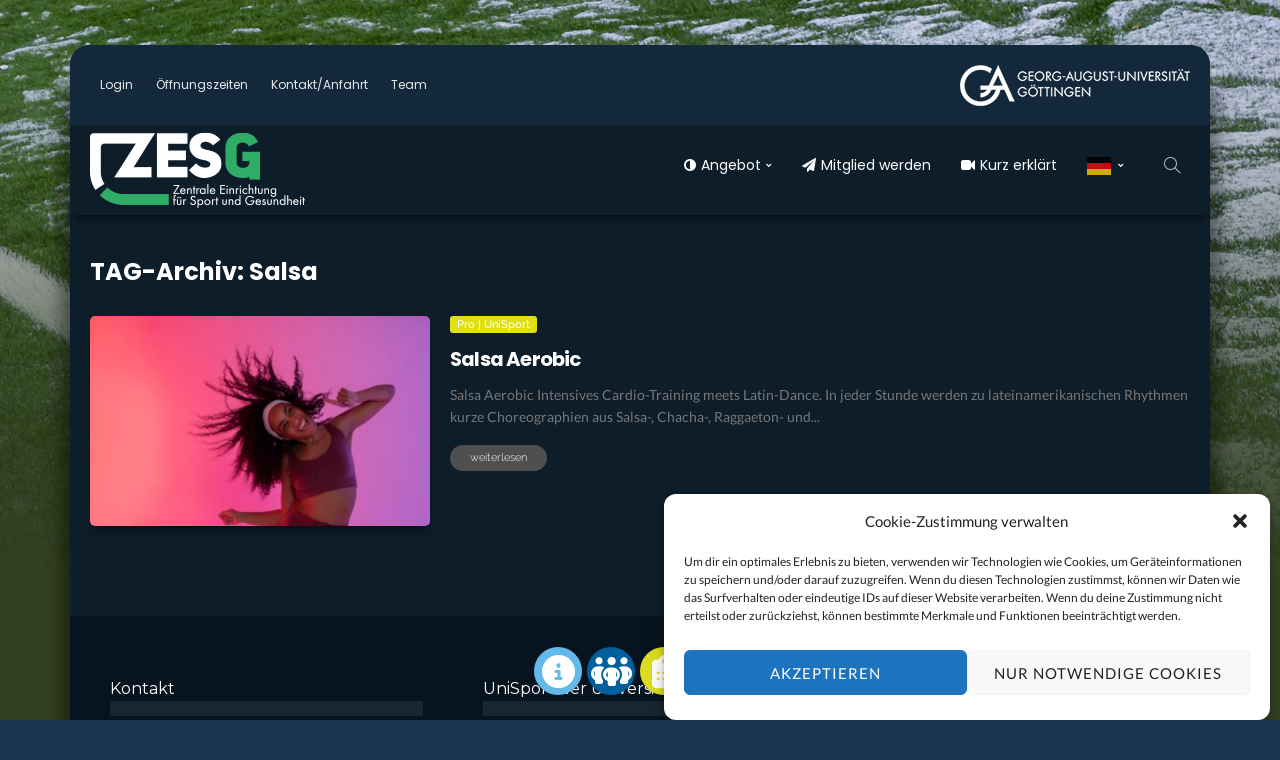

--- FILE ---
content_type: text/html; charset=UTF-8
request_url: https://my.sport.uni-goettingen.de/tag/salsa/
body_size: 27941
content:
<!DOCTYPE html>
<html dir="ltr" lang="de" prefix="og: https://ogp.me/ns#">
<head>
	<meta charset="UTF-8"/>
	<meta http-equiv="X-UA-Compatible" content="IE=edge">
	<meta name="viewport" content="width=device-width, initial-scale=1.0">
	<link rel="profile" href="https://gmpg.org/xfn/11"/>
	<link rel="pingback" href="https://my.sport.uni-goettingen.de/xmlrpc.php"/>
	<title>Salsa | ZESG</title>
<script type="application/javascript">var newsmax_ruby_ajax_url = "https://my.sport.uni-goettingen.de/wp-admin/admin-ajax.php"</script>
		<!-- All in One SEO 4.9.3 - aioseo.com -->
	<meta name="robots" content="max-image-preview:large" />
	<link rel="canonical" href="https://my.sport.uni-goettingen.de/tag/salsa/" />
	<meta name="generator" content="All in One SEO (AIOSEO) 4.9.3" />
		<script type="application/ld+json" class="aioseo-schema">
			{"@context":"https:\/\/schema.org","@graph":[{"@type":"BreadcrumbList","@id":"https:\/\/my.sport.uni-goettingen.de\/tag\/salsa\/#breadcrumblist","itemListElement":[{"@type":"ListItem","@id":"https:\/\/my.sport.uni-goettingen.de#listItem","position":1,"name":"Home","item":"https:\/\/my.sport.uni-goettingen.de","nextItem":{"@type":"ListItem","@id":"https:\/\/my.sport.uni-goettingen.de\/tag\/salsa\/#listItem","name":"Salsa"}},{"@type":"ListItem","@id":"https:\/\/my.sport.uni-goettingen.de\/tag\/salsa\/#listItem","position":2,"name":"Salsa","previousItem":{"@type":"ListItem","@id":"https:\/\/my.sport.uni-goettingen.de#listItem","name":"Home"}}]},{"@type":"CollectionPage","@id":"https:\/\/my.sport.uni-goettingen.de\/tag\/salsa\/#collectionpage","url":"https:\/\/my.sport.uni-goettingen.de\/tag\/salsa\/","name":"Salsa | ZESG","inLanguage":"de-DE","isPartOf":{"@id":"https:\/\/my.sport.uni-goettingen.de\/#website"},"breadcrumb":{"@id":"https:\/\/my.sport.uni-goettingen.de\/tag\/salsa\/#breadcrumblist"}},{"@type":"Organization","@id":"https:\/\/my.sport.uni-goettingen.de\/#organization","name":"ZESG #ZESG G\u00f6ttingen #UniSport G\u00f6ttingen #Hochschulsport #IFFL #Zentrale Einrichtung f\u00fcr Sport und Gesundheit der Universit\u00e4t G\u00f6ttingen","description":"Zentrale Einrichtung f\u00fcr Sport und Gesundheit der Universit\u00e4t G\u00f6ttingen","url":"https:\/\/my.sport.uni-goettingen.de\/","telephone":"+495513929993","logo":{"@type":"ImageObject","url":"https:\/\/my.sport.uni-goettingen.de\/wp-content\/uploads\/mysport-goettingen-logo-retina_neu5.png","@id":"https:\/\/my.sport.uni-goettingen.de\/tag\/salsa\/#organizationLogo"},"image":{"@id":"https:\/\/my.sport.uni-goettingen.de\/tag\/salsa\/#organizationLogo"}},{"@type":"WebSite","@id":"https:\/\/my.sport.uni-goettingen.de\/#website","url":"https:\/\/my.sport.uni-goettingen.de\/","name":"ZESG","alternateName":"ZESG","description":"Zentrale Einrichtung f\u00fcr Sport und Gesundheit der Universit\u00e4t G\u00f6ttingen","inLanguage":"de-DE","publisher":{"@id":"https:\/\/my.sport.uni-goettingen.de\/#organization"}}]}
		</script>
		<!-- All in One SEO -->

<link rel='dns-prefetch' href='//maxcdn.bootstrapcdn.com' />
<link rel="alternate" type="application/rss+xml" title="ZESG &raquo; Feed" href="https://my.sport.uni-goettingen.de/feed/" />
<link rel="alternate" type="application/rss+xml" title="ZESG &raquo; Kommentar-Feed" href="https://my.sport.uni-goettingen.de/comments/feed/" />
<link rel="alternate" type="application/rss+xml" title="ZESG &raquo; Salsa Schlagwort-Feed" href="https://my.sport.uni-goettingen.de/tag/salsa/feed/" />
<link rel="apple-touch-icon" href="https://my.sport.uni-goettingen.de/wp-content/uploads/my-home-web-icon-mac.png" /><meta name="msapplication-TileColor" content="#ffffff"><meta name="msapplication-TileImage" content="https://my.sport.uni-goettingen.de/wp-content/uploads/my-home-web-icon-metro.png" /><style id='wp-img-auto-sizes-contain-inline-css'>
img:is([sizes=auto i],[sizes^="auto," i]){contain-intrinsic-size:3000px 1500px}
/*# sourceURL=wp-img-auto-sizes-contain-inline-css */
</style>
<link rel='stylesheet' id='newsmax_ruby_core_style-css' href='https://my.sport.uni-goettingen.de/wp-content/plugins/newsmax-core/assets/style.css?ver=5.2' media='all' />
<style id='wp-block-library-inline-css'>
:root{--wp-block-synced-color:#7a00df;--wp-block-synced-color--rgb:122,0,223;--wp-bound-block-color:var(--wp-block-synced-color);--wp-editor-canvas-background:#ddd;--wp-admin-theme-color:#007cba;--wp-admin-theme-color--rgb:0,124,186;--wp-admin-theme-color-darker-10:#006ba1;--wp-admin-theme-color-darker-10--rgb:0,107,160.5;--wp-admin-theme-color-darker-20:#005a87;--wp-admin-theme-color-darker-20--rgb:0,90,135;--wp-admin-border-width-focus:2px}@media (min-resolution:192dpi){:root{--wp-admin-border-width-focus:1.5px}}.wp-element-button{cursor:pointer}:root .has-very-light-gray-background-color{background-color:#eee}:root .has-very-dark-gray-background-color{background-color:#313131}:root .has-very-light-gray-color{color:#eee}:root .has-very-dark-gray-color{color:#313131}:root .has-vivid-green-cyan-to-vivid-cyan-blue-gradient-background{background:linear-gradient(135deg,#00d084,#0693e3)}:root .has-purple-crush-gradient-background{background:linear-gradient(135deg,#34e2e4,#4721fb 50%,#ab1dfe)}:root .has-hazy-dawn-gradient-background{background:linear-gradient(135deg,#faaca8,#dad0ec)}:root .has-subdued-olive-gradient-background{background:linear-gradient(135deg,#fafae1,#67a671)}:root .has-atomic-cream-gradient-background{background:linear-gradient(135deg,#fdd79a,#004a59)}:root .has-nightshade-gradient-background{background:linear-gradient(135deg,#330968,#31cdcf)}:root .has-midnight-gradient-background{background:linear-gradient(135deg,#020381,#2874fc)}:root{--wp--preset--font-size--normal:16px;--wp--preset--font-size--huge:42px}.has-regular-font-size{font-size:1em}.has-larger-font-size{font-size:2.625em}.has-normal-font-size{font-size:var(--wp--preset--font-size--normal)}.has-huge-font-size{font-size:var(--wp--preset--font-size--huge)}.has-text-align-center{text-align:center}.has-text-align-left{text-align:left}.has-text-align-right{text-align:right}.has-fit-text{white-space:nowrap!important}#end-resizable-editor-section{display:none}.aligncenter{clear:both}.items-justified-left{justify-content:flex-start}.items-justified-center{justify-content:center}.items-justified-right{justify-content:flex-end}.items-justified-space-between{justify-content:space-between}.screen-reader-text{border:0;clip-path:inset(50%);height:1px;margin:-1px;overflow:hidden;padding:0;position:absolute;width:1px;word-wrap:normal!important}.screen-reader-text:focus{background-color:#ddd;clip-path:none;color:#444;display:block;font-size:1em;height:auto;left:5px;line-height:normal;padding:15px 23px 14px;text-decoration:none;top:5px;width:auto;z-index:100000}html :where(.has-border-color){border-style:solid}html :where([style*=border-top-color]){border-top-style:solid}html :where([style*=border-right-color]){border-right-style:solid}html :where([style*=border-bottom-color]){border-bottom-style:solid}html :where([style*=border-left-color]){border-left-style:solid}html :where([style*=border-width]){border-style:solid}html :where([style*=border-top-width]){border-top-style:solid}html :where([style*=border-right-width]){border-right-style:solid}html :where([style*=border-bottom-width]){border-bottom-style:solid}html :where([style*=border-left-width]){border-left-style:solid}html :where(img[class*=wp-image-]){height:auto;max-width:100%}:where(figure){margin:0 0 1em}html :where(.is-position-sticky){--wp-admin--admin-bar--position-offset:var(--wp-admin--admin-bar--height,0px)}@media screen and (max-width:600px){html :where(.is-position-sticky){--wp-admin--admin-bar--position-offset:0px}}

/*# sourceURL=wp-block-library-inline-css */
</style><style id='global-styles-inline-css'>
:root{--wp--preset--aspect-ratio--square: 1;--wp--preset--aspect-ratio--4-3: 4/3;--wp--preset--aspect-ratio--3-4: 3/4;--wp--preset--aspect-ratio--3-2: 3/2;--wp--preset--aspect-ratio--2-3: 2/3;--wp--preset--aspect-ratio--16-9: 16/9;--wp--preset--aspect-ratio--9-16: 9/16;--wp--preset--color--black: #000000;--wp--preset--color--cyan-bluish-gray: #abb8c3;--wp--preset--color--white: #ffffff;--wp--preset--color--pale-pink: #f78da7;--wp--preset--color--vivid-red: #cf2e2e;--wp--preset--color--luminous-vivid-orange: #ff6900;--wp--preset--color--luminous-vivid-amber: #fcb900;--wp--preset--color--light-green-cyan: #7bdcb5;--wp--preset--color--vivid-green-cyan: #00d084;--wp--preset--color--pale-cyan-blue: #8ed1fc;--wp--preset--color--vivid-cyan-blue: #0693e3;--wp--preset--color--vivid-purple: #9b51e0;--wp--preset--gradient--vivid-cyan-blue-to-vivid-purple: linear-gradient(135deg,rgb(6,147,227) 0%,rgb(155,81,224) 100%);--wp--preset--gradient--light-green-cyan-to-vivid-green-cyan: linear-gradient(135deg,rgb(122,220,180) 0%,rgb(0,208,130) 100%);--wp--preset--gradient--luminous-vivid-amber-to-luminous-vivid-orange: linear-gradient(135deg,rgb(252,185,0) 0%,rgb(255,105,0) 100%);--wp--preset--gradient--luminous-vivid-orange-to-vivid-red: linear-gradient(135deg,rgb(255,105,0) 0%,rgb(207,46,46) 100%);--wp--preset--gradient--very-light-gray-to-cyan-bluish-gray: linear-gradient(135deg,rgb(238,238,238) 0%,rgb(169,184,195) 100%);--wp--preset--gradient--cool-to-warm-spectrum: linear-gradient(135deg,rgb(74,234,220) 0%,rgb(151,120,209) 20%,rgb(207,42,186) 40%,rgb(238,44,130) 60%,rgb(251,105,98) 80%,rgb(254,248,76) 100%);--wp--preset--gradient--blush-light-purple: linear-gradient(135deg,rgb(255,206,236) 0%,rgb(152,150,240) 100%);--wp--preset--gradient--blush-bordeaux: linear-gradient(135deg,rgb(254,205,165) 0%,rgb(254,45,45) 50%,rgb(107,0,62) 100%);--wp--preset--gradient--luminous-dusk: linear-gradient(135deg,rgb(255,203,112) 0%,rgb(199,81,192) 50%,rgb(65,88,208) 100%);--wp--preset--gradient--pale-ocean: linear-gradient(135deg,rgb(255,245,203) 0%,rgb(182,227,212) 50%,rgb(51,167,181) 100%);--wp--preset--gradient--electric-grass: linear-gradient(135deg,rgb(202,248,128) 0%,rgb(113,206,126) 100%);--wp--preset--gradient--midnight: linear-gradient(135deg,rgb(2,3,129) 0%,rgb(40,116,252) 100%);--wp--preset--font-size--small: 13px;--wp--preset--font-size--medium: 20px;--wp--preset--font-size--large: 36px;--wp--preset--font-size--x-large: 42px;--wp--preset--spacing--20: 0.44rem;--wp--preset--spacing--30: 0.67rem;--wp--preset--spacing--40: 1rem;--wp--preset--spacing--50: 1.5rem;--wp--preset--spacing--60: 2.25rem;--wp--preset--spacing--70: 3.38rem;--wp--preset--spacing--80: 5.06rem;--wp--preset--shadow--natural: 6px 6px 9px rgba(0, 0, 0, 0.2);--wp--preset--shadow--deep: 12px 12px 50px rgba(0, 0, 0, 0.4);--wp--preset--shadow--sharp: 6px 6px 0px rgba(0, 0, 0, 0.2);--wp--preset--shadow--outlined: 6px 6px 0px -3px rgb(255, 255, 255), 6px 6px rgb(0, 0, 0);--wp--preset--shadow--crisp: 6px 6px 0px rgb(0, 0, 0);}:where(.is-layout-flex){gap: 0.5em;}:where(.is-layout-grid){gap: 0.5em;}body .is-layout-flex{display: flex;}.is-layout-flex{flex-wrap: wrap;align-items: center;}.is-layout-flex > :is(*, div){margin: 0;}body .is-layout-grid{display: grid;}.is-layout-grid > :is(*, div){margin: 0;}:where(.wp-block-columns.is-layout-flex){gap: 2em;}:where(.wp-block-columns.is-layout-grid){gap: 2em;}:where(.wp-block-post-template.is-layout-flex){gap: 1.25em;}:where(.wp-block-post-template.is-layout-grid){gap: 1.25em;}.has-black-color{color: var(--wp--preset--color--black) !important;}.has-cyan-bluish-gray-color{color: var(--wp--preset--color--cyan-bluish-gray) !important;}.has-white-color{color: var(--wp--preset--color--white) !important;}.has-pale-pink-color{color: var(--wp--preset--color--pale-pink) !important;}.has-vivid-red-color{color: var(--wp--preset--color--vivid-red) !important;}.has-luminous-vivid-orange-color{color: var(--wp--preset--color--luminous-vivid-orange) !important;}.has-luminous-vivid-amber-color{color: var(--wp--preset--color--luminous-vivid-amber) !important;}.has-light-green-cyan-color{color: var(--wp--preset--color--light-green-cyan) !important;}.has-vivid-green-cyan-color{color: var(--wp--preset--color--vivid-green-cyan) !important;}.has-pale-cyan-blue-color{color: var(--wp--preset--color--pale-cyan-blue) !important;}.has-vivid-cyan-blue-color{color: var(--wp--preset--color--vivid-cyan-blue) !important;}.has-vivid-purple-color{color: var(--wp--preset--color--vivid-purple) !important;}.has-black-background-color{background-color: var(--wp--preset--color--black) !important;}.has-cyan-bluish-gray-background-color{background-color: var(--wp--preset--color--cyan-bluish-gray) !important;}.has-white-background-color{background-color: var(--wp--preset--color--white) !important;}.has-pale-pink-background-color{background-color: var(--wp--preset--color--pale-pink) !important;}.has-vivid-red-background-color{background-color: var(--wp--preset--color--vivid-red) !important;}.has-luminous-vivid-orange-background-color{background-color: var(--wp--preset--color--luminous-vivid-orange) !important;}.has-luminous-vivid-amber-background-color{background-color: var(--wp--preset--color--luminous-vivid-amber) !important;}.has-light-green-cyan-background-color{background-color: var(--wp--preset--color--light-green-cyan) !important;}.has-vivid-green-cyan-background-color{background-color: var(--wp--preset--color--vivid-green-cyan) !important;}.has-pale-cyan-blue-background-color{background-color: var(--wp--preset--color--pale-cyan-blue) !important;}.has-vivid-cyan-blue-background-color{background-color: var(--wp--preset--color--vivid-cyan-blue) !important;}.has-vivid-purple-background-color{background-color: var(--wp--preset--color--vivid-purple) !important;}.has-black-border-color{border-color: var(--wp--preset--color--black) !important;}.has-cyan-bluish-gray-border-color{border-color: var(--wp--preset--color--cyan-bluish-gray) !important;}.has-white-border-color{border-color: var(--wp--preset--color--white) !important;}.has-pale-pink-border-color{border-color: var(--wp--preset--color--pale-pink) !important;}.has-vivid-red-border-color{border-color: var(--wp--preset--color--vivid-red) !important;}.has-luminous-vivid-orange-border-color{border-color: var(--wp--preset--color--luminous-vivid-orange) !important;}.has-luminous-vivid-amber-border-color{border-color: var(--wp--preset--color--luminous-vivid-amber) !important;}.has-light-green-cyan-border-color{border-color: var(--wp--preset--color--light-green-cyan) !important;}.has-vivid-green-cyan-border-color{border-color: var(--wp--preset--color--vivid-green-cyan) !important;}.has-pale-cyan-blue-border-color{border-color: var(--wp--preset--color--pale-cyan-blue) !important;}.has-vivid-cyan-blue-border-color{border-color: var(--wp--preset--color--vivid-cyan-blue) !important;}.has-vivid-purple-border-color{border-color: var(--wp--preset--color--vivid-purple) !important;}.has-vivid-cyan-blue-to-vivid-purple-gradient-background{background: var(--wp--preset--gradient--vivid-cyan-blue-to-vivid-purple) !important;}.has-light-green-cyan-to-vivid-green-cyan-gradient-background{background: var(--wp--preset--gradient--light-green-cyan-to-vivid-green-cyan) !important;}.has-luminous-vivid-amber-to-luminous-vivid-orange-gradient-background{background: var(--wp--preset--gradient--luminous-vivid-amber-to-luminous-vivid-orange) !important;}.has-luminous-vivid-orange-to-vivid-red-gradient-background{background: var(--wp--preset--gradient--luminous-vivid-orange-to-vivid-red) !important;}.has-very-light-gray-to-cyan-bluish-gray-gradient-background{background: var(--wp--preset--gradient--very-light-gray-to-cyan-bluish-gray) !important;}.has-cool-to-warm-spectrum-gradient-background{background: var(--wp--preset--gradient--cool-to-warm-spectrum) !important;}.has-blush-light-purple-gradient-background{background: var(--wp--preset--gradient--blush-light-purple) !important;}.has-blush-bordeaux-gradient-background{background: var(--wp--preset--gradient--blush-bordeaux) !important;}.has-luminous-dusk-gradient-background{background: var(--wp--preset--gradient--luminous-dusk) !important;}.has-pale-ocean-gradient-background{background: var(--wp--preset--gradient--pale-ocean) !important;}.has-electric-grass-gradient-background{background: var(--wp--preset--gradient--electric-grass) !important;}.has-midnight-gradient-background{background: var(--wp--preset--gradient--midnight) !important;}.has-small-font-size{font-size: var(--wp--preset--font-size--small) !important;}.has-medium-font-size{font-size: var(--wp--preset--font-size--medium) !important;}.has-large-font-size{font-size: var(--wp--preset--font-size--large) !important;}.has-x-large-font-size{font-size: var(--wp--preset--font-size--x-large) !important;}
/*# sourceURL=global-styles-inline-css */
</style>

<style id='classic-theme-styles-inline-css'>
/*! This file is auto-generated */
.wp-block-button__link{color:#fff;background-color:#32373c;border-radius:9999px;box-shadow:none;text-decoration:none;padding:calc(.667em + 2px) calc(1.333em + 2px);font-size:1.125em}.wp-block-file__button{background:#32373c;color:#fff;text-decoration:none}
/*# sourceURL=/wp-includes/css/classic-themes.min.css */
</style>
<link rel='stylesheet' id='inOneCSS-css' href='https://my.sport.uni-goettingen.de/wp-content/plugins/inOne/assets/css/inonestyles.css?ver=20200712' media='all' />
<link rel='stylesheet' id='fontawesome-6.3.0-css' href='https://my.sport.uni-goettingen.de/wp-content/plugins/simple-floating-menu/assets/css/fontawesome-6.3.0.css?ver=1.3.2' media='all' />
<link rel='stylesheet' id='eleganticons-css' href='https://my.sport.uni-goettingen.de/wp-content/plugins/simple-floating-menu/assets/css/eleganticons.css?ver=1.3.2' media='all' />
<link rel='stylesheet' id='essentialicon-css' href='https://my.sport.uni-goettingen.de/wp-content/plugins/simple-floating-menu/assets/css/essentialicon.css?ver=1.3.2' media='all' />
<link rel='stylesheet' id='iconfont-css' href='https://my.sport.uni-goettingen.de/wp-content/plugins/simple-floating-menu/assets/css/icofont.css?ver=1.3.2' media='all' />
<link rel='stylesheet' id='materialdesignicons-css' href='https://my.sport.uni-goettingen.de/wp-content/plugins/simple-floating-menu/assets/css/materialdesignicons.css?ver=1.3.2' media='all' />
<link rel='stylesheet' id='sfm-style-css' href='https://my.sport.uni-goettingen.de/wp-content/plugins/simple-floating-menu/assets/css/style.css?ver=1.3.2' media='all' />
<style id='sfm-style-inline-css'>
.sfm-floating-menu a.sfm-shape-button{height:48px;width:48px}.sfm-floating-menu a.sfm-shape-button{font-size:33px}.sfm-floating-menu i{top:0px}.sfm-floating-menu.horizontal{margin:0 -2.5px}.sfm-floating-menu.vertical{margin:-2.5px 0}.sfm-floating-menu.horizontal .sfm-button{margin:0 2.5px}.sfm-floating-menu.vertical .sfm-button{margin:2.5px 0}.sfm-floating-menu.top-left,.sfm-floating-menu.top-right,.sfm-floating-menu.top-middle{top:200px}.sfm-floating-menu.bottom-left,.sfm-floating-menu.bottom-right,.sfm-floating-menu.bottom-middle{bottom:25px}.sfm-floating-menu.top-left,.sfm-floating-menu.bottom-left,.sfm-floating-menu.middle-left{left:5px}.sfm-floating-menu.top-right,.sfm-floating-menu.bottom-right,.sfm-floating-menu.middle-right{right:10px}.sfm-floating-menu{z-index:999}.sfm-floating-menu .sfm-1703153379410 a.sfm-shape-button{background:#63b9e9}.sfm-floating-menu .sfm-1703153379410 a.sfm-shape-button{color:#FFFFFF}.sfm-floating-menu .sfm-1703153379410:hover a.sfm-shape-button{background:#00609c}.sfm-floating-menu .sfm-1703153379410:hover a.sfm-shape-button{color:#FFFFFF}.sfm-floating-menu .sfm-1703153379410 .sfm-tool-tip{background:#63b9e9}.sfm-floating-menu.top-left.horizontal .sfm-1703153379410 .sfm-tool-tip:after,.sfm-floating-menu.top-middle.horizontal .sfm-1703153379410 .sfm-tool-tip:after,.sfm-floating-menu.top-right.horizontal .sfm-1703153379410 .sfm-tool-tip:after{border-color:transparent transparent #63b9e9 transparent}.sfm-floating-menu.top-left.vertical .sfm-1703153379410 .sfm-tool-tip:after,.sfm-floating-menu.top-middle.vertical .sfm-1703153379410 .sfm-tool-tip:after,.sfm-floating-menu.bottom-left.vertical .sfm-1703153379410 .sfm-tool-tip:after,.sfm-floating-menu.bottom-middle.vertical .sfm-1703153379410 .sfm-tool-tip:after,.sfm-floating-menu.middle-left.vertical .sfm-1703153379410 .sfm-tool-tip:after{border-color:transparent #63b9e9 transparent transparent}.sfm-floating-menu.top-right.vertical .sfm-1703153379410 .sfm-tool-tip:after,.sfm-floating-menu.middle-right.vertical .sfm-1703153379410 .sfm-tool-tip:after,.sfm-floating-menu.bottom-right.vertical .sfm-1703153379410 .sfm-tool-tip:after{border-color:transparent transparent transparent #63b9e9}.sfm-floating-menu.bottom-left.horizontal .sfm-1703153379410 .sfm-tool-tip:after,.sfm-floating-menu.bottom-middle.horizontal .sfm-1703153379410 .sfm-tool-tip:after,.sfm-floating-menu.bottom-right.horizontal .sfm-1703153379410 .sfm-tool-tip:after,.sfm-floating-menu.middle-left.horizontal .sfm-1703153379410 .sfm-tool-tip:after,.sfm-floating-menu.middle-right.horizontal .sfm-1703153379410 .sfm-tool-tip:after{border-color:#63b9e9 transparent transparent transparent}.sfm-floating-menu .sfm-1703153379410 .sfm-tool-tip a{color:#FFFFFF}.sfm-floating-menu .sfm-1703234517510 a.sfm-shape-button{background:#00609c}.sfm-floating-menu .sfm-1703234517510 a.sfm-shape-button{color:#FFFFFF}.sfm-floating-menu .sfm-1703234517510:hover a.sfm-shape-button{background:#63b9e9}.sfm-floating-menu .sfm-1703234517510:hover a.sfm-shape-button{color:#FFFFFF}.sfm-floating-menu .sfm-1703234517510 .sfm-tool-tip{background:#00609c}.sfm-floating-menu.top-left.horizontal .sfm-1703234517510 .sfm-tool-tip:after,.sfm-floating-menu.top-middle.horizontal .sfm-1703234517510 .sfm-tool-tip:after,.sfm-floating-menu.top-right.horizontal .sfm-1703234517510 .sfm-tool-tip:after{border-color:transparent transparent #00609c transparent}.sfm-floating-menu.top-left.vertical .sfm-1703234517510 .sfm-tool-tip:after,.sfm-floating-menu.top-middle.vertical .sfm-1703234517510 .sfm-tool-tip:after,.sfm-floating-menu.bottom-left.vertical .sfm-1703234517510 .sfm-tool-tip:after,.sfm-floating-menu.bottom-middle.vertical .sfm-1703234517510 .sfm-tool-tip:after,.sfm-floating-menu.middle-left.vertical .sfm-1703234517510 .sfm-tool-tip:after{border-color:transparent #00609c transparent transparent}.sfm-floating-menu.top-right.vertical .sfm-1703234517510 .sfm-tool-tip:after,.sfm-floating-menu.middle-right.vertical .sfm-1703234517510 .sfm-tool-tip:after,.sfm-floating-menu.bottom-right.vertical .sfm-1703234517510 .sfm-tool-tip:after{border-color:transparent transparent transparent #00609c}.sfm-floating-menu.bottom-left.horizontal .sfm-1703234517510 .sfm-tool-tip:after,.sfm-floating-menu.bottom-middle.horizontal .sfm-1703234517510 .sfm-tool-tip:after,.sfm-floating-menu.bottom-right.horizontal .sfm-1703234517510 .sfm-tool-tip:after,.sfm-floating-menu.middle-left.horizontal .sfm-1703234517510 .sfm-tool-tip:after,.sfm-floating-menu.middle-right.horizontal .sfm-1703234517510 .sfm-tool-tip:after{border-color:#00609c transparent transparent transparent}.sfm-floating-menu .sfm-1703234517510 .sfm-tool-tip a{color:#FFFFFF}.sfm-floating-menu .sfm-1703234799668 a.sfm-shape-button{background:#dddd22}.sfm-floating-menu .sfm-1703234799668 a.sfm-shape-button{color:#ffffff}.sfm-floating-menu .sfm-1703234799668:hover a.sfm-shape-button{background:#cec400}.sfm-floating-menu .sfm-1703234799668:hover a.sfm-shape-button{color:#000000}.sfm-floating-menu .sfm-1703234799668 .sfm-tool-tip{background:#dddd22}.sfm-floating-menu.top-left.horizontal .sfm-1703234799668 .sfm-tool-tip:after,.sfm-floating-menu.top-middle.horizontal .sfm-1703234799668 .sfm-tool-tip:after,.sfm-floating-menu.top-right.horizontal .sfm-1703234799668 .sfm-tool-tip:after{border-color:transparent transparent #dddd22 transparent}.sfm-floating-menu.top-left.vertical .sfm-1703234799668 .sfm-tool-tip:after,.sfm-floating-menu.top-middle.vertical .sfm-1703234799668 .sfm-tool-tip:after,.sfm-floating-menu.bottom-left.vertical .sfm-1703234799668 .sfm-tool-tip:after,.sfm-floating-menu.bottom-middle.vertical .sfm-1703234799668 .sfm-tool-tip:after,.sfm-floating-menu.middle-left.vertical .sfm-1703234799668 .sfm-tool-tip:after{border-color:transparent #dddd22 transparent transparent}.sfm-floating-menu.top-right.vertical .sfm-1703234799668 .sfm-tool-tip:after,.sfm-floating-menu.middle-right.vertical .sfm-1703234799668 .sfm-tool-tip:after,.sfm-floating-menu.bottom-right.vertical .sfm-1703234799668 .sfm-tool-tip:after{border-color:transparent transparent transparent #dddd22}.sfm-floating-menu.bottom-left.horizontal .sfm-1703234799668 .sfm-tool-tip:after,.sfm-floating-menu.bottom-middle.horizontal .sfm-1703234799668 .sfm-tool-tip:after,.sfm-floating-menu.bottom-right.horizontal .sfm-1703234799668 .sfm-tool-tip:after,.sfm-floating-menu.middle-left.horizontal .sfm-1703234799668 .sfm-tool-tip:after,.sfm-floating-menu.middle-right.horizontal .sfm-1703234799668 .sfm-tool-tip:after{border-color:#dddd22 transparent transparent transparent}.sfm-floating-menu .sfm-1703234799668 .sfm-tool-tip a{color:#000000}.sfm-floating-menu .sfm-658409cdef7dd a.sfm-shape-button{background:#25d366}.sfm-floating-menu .sfm-658409cdef7dd a.sfm-shape-button{color:#FFFFFF}.sfm-floating-menu .sfm-658409cdef7dd:hover a.sfm-shape-button{background:#075e54}.sfm-floating-menu .sfm-658409cdef7dd:hover a.sfm-shape-button{color:#FFFFFF}.sfm-floating-menu .sfm-658409cdef7dd .sfm-tool-tip{background:#25d366}.sfm-floating-menu.top-left.horizontal .sfm-658409cdef7dd .sfm-tool-tip:after,.sfm-floating-menu.top-middle.horizontal .sfm-658409cdef7dd .sfm-tool-tip:after,.sfm-floating-menu.top-right.horizontal .sfm-658409cdef7dd .sfm-tool-tip:after{border-color:transparent transparent #25d366 transparent}.sfm-floating-menu.top-left.vertical .sfm-658409cdef7dd .sfm-tool-tip:after,.sfm-floating-menu.top-middle.vertical .sfm-658409cdef7dd .sfm-tool-tip:after,.sfm-floating-menu.bottom-left.vertical .sfm-658409cdef7dd .sfm-tool-tip:after,.sfm-floating-menu.bottom-middle.vertical .sfm-658409cdef7dd .sfm-tool-tip:after,.sfm-floating-menu.middle-left.vertical .sfm-658409cdef7dd .sfm-tool-tip:after{border-color:transparent #25d366 transparent transparent}.sfm-floating-menu.top-right.vertical .sfm-658409cdef7dd .sfm-tool-tip:after,.sfm-floating-menu.middle-right.vertical .sfm-658409cdef7dd .sfm-tool-tip:after,.sfm-floating-menu.bottom-right.vertical .sfm-658409cdef7dd .sfm-tool-tip:after{border-color:transparent transparent transparent #25d366}.sfm-floating-menu.bottom-left.horizontal .sfm-658409cdef7dd .sfm-tool-tip:after,.sfm-floating-menu.bottom-middle.horizontal .sfm-658409cdef7dd .sfm-tool-tip:after,.sfm-floating-menu.bottom-right.horizontal .sfm-658409cdef7dd .sfm-tool-tip:after,.sfm-floating-menu.middle-left.horizontal .sfm-658409cdef7dd .sfm-tool-tip:after,.sfm-floating-menu.middle-right.horizontal .sfm-658409cdef7dd .sfm-tool-tip:after{border-color:#25d366 transparent transparent transparent}.sfm-floating-menu .sfm-658409cdef7dd .sfm-tool-tip a{color:#FFFFFF}.sfm-floating-menu .sfm-tool-tip a{font-family:Open Sans}.sfm-floating-menu .sfm-tool-tip a{font-weight:400;font-style:normal}.sfm-floating-menu .sfm-tool-tip a{text-transform:none}.sfm-floating-menu .sfm-tool-tip a{text-decoration:none}.sfm-floating-menu .sfm-tool-tip a{font-size:16px}.sfm-floating-menu .sfm-tool-tip a{line-height:1}.sfm-floating-menu .sfm-tool-tip a{letter-spacing:0px}.sfm-floating-menu .sfm-button{--sfm-button-shadow-x:0px}.sfm-floating-menu .sfm-button{--sfm-button-shadow-y:0px}.sfm-floating-menu .sfm-button{--sfm-button-shadow-blur:0px}
/*# sourceURL=sfm-style-inline-css */
</style>
<link rel='stylesheet' id='sfm-fonts-css' href='https://my.sport.uni-goettingen.de/wp-content/fonts/1a25d44a27f40ccfceca28d527b8ab17.css?ver=1.3.2' media='all' />
<link rel='stylesheet' id='font-awesome-css' href='//maxcdn.bootstrapcdn.com/font-awesome/4.7.0/css/font-awesome.min.css?ver=6.9' media='all' />
<link rel='stylesheet' id='custom-style-css' href='https://my.sport.uni-goettingen.de/wp-content/plugins/simple-contact-info-widget/css/hover-min.css?ver=6.9' media='all' />
<link rel='stylesheet' id='cmplz-general-css' href='https://my.sport.uni-goettingen.de/wp-content/plugins/complianz-gdpr/assets/css/cookieblocker.min.css?ver=1765968027' media='all' />
<link rel='stylesheet' id='ep_general_styles-css' href='https://my.sport.uni-goettingen.de/wp-content/plugins/elasticpress/dist/css/general-styles.css?ver=66295efe92a630617c00' media='all' />
<link rel='stylesheet' id='parent-style-css' href='https://my.sport.uni-goettingen.de/wp-content/themes/newsmax/style.css?ver=6.9' media='all' />
<link rel='stylesheet' id='newsmax-fonts-css' href='https://my.sport.uni-goettingen.de/wp-content/uploads/fonts/59feff2d43b2a3f8b0aceae618629ff7/font.css?v=1667906474' media='all' />
<link rel='stylesheet' id='bootstrap-css' href='https://my.sport.uni-goettingen.de/wp-content/themes/newsmax/assets/external/bootstrap.css?ver=v3.3.1' media='all' />
<link rel='stylesheet' id='simple-line-icons-css' href='https://my.sport.uni-goettingen.de/wp-content/themes/newsmax/assets/external/simple-line-icons.css?ver=v2.4.0' media='all' />
<link rel='stylesheet' id='newsmax-miscellaneous-css' href='https://my.sport.uni-goettingen.de/wp-content/themes/newsmax/assets/css/miscellaneous.css?ver=5.2' media='all' />
<link rel='stylesheet' id='newsmax-ruby-main-css' href='https://my.sport.uni-goettingen.de/wp-content/themes/newsmax/assets/css/main.css?ver=5.2' media='all' />
<link rel='stylesheet' id='newsmax-ruby-responsive-css' href='https://my.sport.uni-goettingen.de/wp-content/themes/newsmax/assets/css/responsive.css?ver=5.2' media='all' />
<link rel='stylesheet' id='newsmax-ruby-style-css' href='https://my.sport.uni-goettingen.de/wp-content/themes/newsmax-child/style.css?ver=5.2' media='all' />
<style id='newsmax-ruby-style-inline-css'>
#newsmax_ruby_navbar_widget_button-2 .widget-btn {background-color: #9d9d9d;color: #ffffff;}#newsmax_ruby_navbar_widget_button-2 .widget-btn:hover {background-color: #cfcfcf;color: #727272;}#newsmax_ruby_navbar_widget_button-3 .widget-btn {background-color: #e0e014;color: #07141f;}#newsmax_ruby_navbar_widget_button-3 .widget-btn:hover {background-color: #818107;color: #ffffff;}#newsmax_ruby_navbar_widget_button-4 .widget-btn {background-color: #13283a;color: #ffffff;}#newsmax_ruby_navbar_widget_button-4 .widget-btn:hover {background-color: #284258;color: #ffffff;}#newsmax_ruby_navbar_widget_button-5 .widget-btn {background-color: #63b9e9;color: #ffffff;}#newsmax_ruby_navbar_widget_button-5 .widget-btn:hover {background-color: #447e9f;color: #ffffff;}#newsmax_ruby_navbar_widget_button-6 .widget-btn {background-color: #13283a;color: #ffffff;}#newsmax_ruby_navbar_widget_button-6 .widget-btn:hover {background-color: #284258;color: #ffffff;}#newsmax_ruby_navbar_widget_button-7 .widget-btn {background-color: #0072b5;color: #ffffff;}#newsmax_ruby_navbar_widget_button-7 .widget-btn:hover {background-color: #155479;color: #ffffff;}#newsmax_ruby_navbar_widget_button-8 .widget-btn {background-color: #ff5e7e;color: #ffffff;}#newsmax_ruby_navbar_widget_button-8 .widget-btn:hover {background-color: #793945;color: #ffffff;}#newsmax_ruby_navbar_widget_button-_multiwidget .widget-btn {}#newsmax_ruby_navbar_widget_button-_multiwidget .widget-btn:hover {}
input[type="button"]:hover, button:hover, .ruby-error p, .category-header-outer .archive-header,.main-menu-inner > li > a:hover, .main-menu-inner > li > a:focus, .mega-col-menu.sub-menu .mega-col-menu-inner a:hover,.mega-col-menu.sub-menu .mega-col-menu-inner .current-menu-item > a, .no-menu a, .small-menu-wrap .sub-menu li > a:hover, .main-menu-inner > li.current_page_item > a,.off-canvas-nav-wrap a:hover, .off-canvas-nav-wrap .sub-menu a:hover, .breaking-news-title .mobile-headline, .breadcrumb-inner a:hover, .breadcrumb-inner a:focus, .post-meta-info a:hover,.box-author-total-post, .title-nothing > *, .single .single-title.post-title, .share-total-number, .view-total-number, .sb-widget-instagram .instagram-bottom-text:hover,.box-author-title a, .box-author-desc a, .box-author-viewmore > a, .entry blockquote:before, .comments-area .comment-reply-title, .comments-area .logged-in-as a:hover,.comment-title h3, .comment-author.vcard .fn a:hover, .comments-area .comment-awaiting-moderation,.widget li a:hover, .instagram-bottom-text a:hover, .twitter-content.post-excerpt a, .entry cite,.entry-content .wp-block-archives a:hover, .entry-content .wp-block-categories a:hover{ color: #004077;}input[type="submit"], button, .ruby-slider-popup-nav, li.is-current-sub,.main-menu-inner .sub-menu .current-menu-item > a, .sub-menu > li > a:hover,.small-menu-outer:hover .icon-toggle, .small-menu-outer:hover .icon-toggle:before,.small-menu-outer:hover .icon-toggle:after, .cat-info-el:before, .ajax-nextprev.ajax-pagination a:hover,.is-light-text .ajax-nextprev.ajax-pagination a:hover, .ruby-block-wrap .ajax-loadmore-link:hover, .popup-thumbnail-slider-outer .ruby-slider-nav:hover,.ruby-slider-nav:hover, a.page-numbers:hover, a.page-numbers:focus, .page-numbers.current, .is-logo-text h1:after,.is-logo-text .logo-title:after, .pagination-next-prev a:hover, .pagination-next-prev a:focus, .blog-loadmore-link:hover,.ajax-related-video a:hover, .single-post-box-related-video.is-light-text .block-title h3:before, .single-post-box-related .ajax-loadmore-link:hover,input[type="button"].ninja-forms-field, .entry input[type="submit"], .single-page-links .current .page-numbers, .single-page-links a:hover .page-numbers,.box-comment-btn-wrap:hover, .reply a.comment-reply-link:hover, .reply a.comment-reply-link:focus,.comments-area a.comment-edit-link:hover, .comments-area #cancel-comment-reply-link:hover, .widget-btn:hover, .header-style-5 .widget-btn.fw-widget-instagram .instagram-bottom-text:hover, .is-cat-style-2 .cat-info-el, .is-cat-style-3 .cat-info-el, .post-btn a:hover, .post-btn a:focus,.entry-content .wp-block-button .wp-block-button__link:hover, .entry-content .wp-block-button.is-style-outline .wp-block-button__link:hover { background-color: #004077;}.single-post-6 .single-post-overlay-header{ border-color: #004077;}.video-playlist-iframe-nav::-webkit-scrollbar-corner {background-color: #004077;}.video-playlist-iframe-nav::-webkit-scrollbar-thumb {background-color: #004077;}.widget_tag_cloud a:hover { background-color: #004077!important;}.topbar-wrap a:hover{ opacity: 1; color: #0072b5;}.topbar-wrap{ line-height: 80px;}.topbar-wrap { border-top: 2px solid #0072b5;}@media only screen and (min-width: 1200px) {body {padding:45px 0;}}.header-wrap .navbar-outer, .header-wrap .navbar-wrap, .small-menu-wrap{ background-color: #0d1d2a;}.header-wrap .navbar-wrap, .small-menu-wrap{ color: #ffffff;}.small-menu-outer .icon-toggle, .small-menu-outer .icon-toggle:before, .small-menu-outer .icon-toggle:after,.icon-toggle:before, .icon-toggle:after, .icon-toggle{ background-color: #ffffff;}.header-style-4 .navbar-left > *, .header-style-4 .off-canvas-btn-wrap,.header-style-4 .navbar-elements > *{ border-color: rgba(255,255,255,.1);}.main-menu-inner > li > a:hover, .main-menu-inner > li > a:focus, .main-menu-inner > li.current_page_item > a,.mega-col-menu.sub-menu .mega-col-menu-inner a:hover,.small-menu-wrap .sub-menu li > a:hover{ color: #0072b5;}.sub-menu > li > a:hover, li.is-current-sub, .small-menu-outer:hover .icon-toggle,.small-menu-outer:hover .icon-toggle:before, .small-menu-outer:hover .icon-toggle:after{ background-color: #0072b5;}.main-menu-inner .sub-menu, .small-menu-wrap,.header-style-5 .main-menu-inner .sub-menu, .header-style-5 .small-menu-wrap{background-color: #0d1d2a;}.mega-col-menu.mega-menu-wrap .sub-menu .sub-menu a,.mega-menu-wrap .block-footer, .small-menu-inner .sub-menu a{border-color: rgba(255,255,255,.1);}.main-menu-inner .sub-menu, .small-menu-wrap{color :#ffffff;}.small-menu-inner > li > a, .breadcrumb-wrap, .widget-btn { font-family: Poppins;}.small-menu-inner > li > a, .widget-btn { font-weight: 400;}.small-menu-inner {font-size:14px}.small-menu-inner .sub-menu { font-family: Poppins;}.small-menu-inner .sub-menu a { font-size: 12px;}.logo-inner img {max-height: 90px;}.footer-copyright-wrap .copyright-text, .footer-copyright-wrap .footer-menu-inner { color:#ffffff;}.footer-copyright-wrap { background-color: #13283a;}.is-social-color .post-meta-info-share i, .is-social-color .single-post-meta-info-share i,.is-social-color .single-post-share-big-inner a, .social-icon-wrap.social-icon-color-custom a,.social-counter-icon-color-custom .counter-element{ background-color: #e32428;}body { background-color : #18364f;background-repeat : no-repeat;background-size : cover;background-image : url(https://my.sport.uni-goettingen.de/wp-content/uploads/bg-jan-26.jpg);background-attachment : fixed;background-position : left top;}.footer-inner { background-color : #07141f;background-repeat : no-repeat;background-size : contain;background-attachment : fixed;background-position : center bottom;}.banner-wrap { background-color : #ffffff;background-repeat : no-repeat;background-size : contain;background-attachment : scroll;background-position : center center;}body, p {font-family:Lato;font-weight:400;font-size:15px;line-height:24px;color:#282828;}.main-menu-inner > li > a {font-family:Poppins;font-weight:400;text-transform:none;font-size:14px;}.navbar-wrap .is-sub-default {font-family:Poppins;font-weight:400;text-transform:none;font-size:12px;}.topbar-wrap {font-family:Poppins;font-weight:400;text-transform:none;font-size:12px;}.off-canvas-nav-wrap .sub-menu a {font-family:Poppins;font-weight:400;text-transform:none;}.logo-wrap.is-logo-text .logo-title, .off-canvas-logo-wrap.is-logo-text .logo-text {font-family:Poppins;font-weight:700;text-transform:none;font-size:46px;letter-spacing:-1px;}.site-tagline {font-family:Poppins;font-weight:400;}.logo-mobile-wrap .logo-text {font-family:Poppins;font-weight:700;text-transform:uppercase;font-size:28px;letter-spacing:-1px;}.block-header-wrap, .is-block-header-style-5 .block-header-wrap {font-family:Raleway;font-weight:300;text-transform:lowercase;font-size:14px;}.widget-title, .is-block-header-style-5 .widget-title.block-title {font-family:Montserrat;font-weight:400;text-transform:none;font-size:16px;letter-spacing:0px;}h1 {font-family:Poppins;font-weight:700;color:#282828;}h2 {font-family:Poppins;font-weight:700;}h3 {font-family:Poppins;font-weight:700;}h4 {font-family:Poppins;font-weight:700;}h5 {font-family:Poppins;font-weight:700;}h6 {font-family:Poppins;font-weight:700;}.post-cat-info {font-family:Raleway;font-weight:500;text-transform:none;font-size:11px;}.post-meta-info {font-family:Lato;font-weight:400;text-transform:none;font-size:11px;color:#aaaaaa;}.post-btn a {font-family:Raleway;font-weight:300;text-transform:lowercase;font-size:11px;}.post-title.is-size-0 {font-family:Montserrat;font-weight:700;}.post-title.is-size-1 {font-family:Poppins;font-weight:700;font-size:28px;line-height:28px;}.post-title.is-size-2 {font-family:Poppins;font-weight:700;font-size:34px;line-height:34px;}.post-title.is-size-3 {font-family:Poppins;font-weight:700;}.post-title.is-size-4 {font-family:Poppins;font-weight:400;font-size:12px;line-height:12px;}@media only screen and (min-width: 992px) and (max-width: 1199px) {body .post-title.is-size-0 {}body .post-title.is-size-1 {}body .post-title.is-size-2 {}body .post-title.is-size-3 {}body .post-title.is-size-4 {}}@media only screen and (max-width: 991px) {body .post-title.is-size-0 {}body .post-title.is-size-1 {}body .post-title.is-size-2 {}body .post-title.is-size-3 {}body .post-title.is-size-4 {}}@media only screen and (max-width: 767px) {body .post-title.is-size-0 {}body .post-title.is-size-1 {}body .post-title.is-size-2 {}body .post-title.is-size-3 {}body .post-title.is-size-4, .post-list-2 .post-title a, .post-list-3 .post-title a {}}@media only screen and (max-width: 767px) {body, p {}.post-excerpt p {}.entry h1 {}.entry h2 {}.entry h3 {}.entry h4 {}.entry h5 {}.entry h6 {}}.single .post-title.single-title {color :#ffffff!important;}.entry a:not(button), .widget_rss a:hover {color :#0072b5;}.archive.category-104 .category-header-outer .archive-header,.is-cat-style-5 .post-cat-info.is-relative .cat-info-el.cat-info-id-104{ color: #d2c161;}.cat-info-el.cat-info-id-104:before,.is-cat-style-2 .cat-info-el.cat-info-id-104,.is-cat-style-3 .cat-info-el.cat-info-id-104{ background-color: #d2c161;}.is-cat-style-6 .cat-info-el.cat-info-id-104{ border-color: #d2c161;}.archive.category-124 .category-header-outer .archive-header,.is-cat-style-5 .post-cat-info.is-relative .cat-info-el.cat-info-id-124{ color: #aad5b5;}.cat-info-el.cat-info-id-124:before,.is-cat-style-2 .cat-info-el.cat-info-id-124,.is-cat-style-3 .cat-info-el.cat-info-id-124{ background-color: #aad5b5;}.is-cat-style-6 .cat-info-el.cat-info-id-124{ border-color: #aad5b5;}.archive.category-184 .category-header-outer .archive-header,.is-cat-style-5 .post-cat-info.is-relative .cat-info-el.cat-info-id-184{ color: #17814a;}.cat-info-el.cat-info-id-184:before,.is-cat-style-2 .cat-info-el.cat-info-id-184,.is-cat-style-3 .cat-info-el.cat-info-id-184{ background-color: #17814a;}.is-cat-style-6 .cat-info-el.cat-info-id-184{ border-color: #17814a;}.archive.category-179 .category-header-outer .archive-header,.is-cat-style-5 .post-cat-info.is-relative .cat-info-el.cat-info-id-179{ color: #8800ff;}.cat-info-el.cat-info-id-179:before,.is-cat-style-2 .cat-info-el.cat-info-id-179,.is-cat-style-3 .cat-info-el.cat-info-id-179{ background-color: #8800ff;}.is-cat-style-6 .cat-info-el.cat-info-id-179{ border-color: #8800ff;}.archive.category-164 .category-header-outer .archive-header,.is-cat-style-5 .post-cat-info.is-relative .cat-info-el.cat-info-id-164{ color: #ffa500;}.cat-info-el.cat-info-id-164:before,.is-cat-style-2 .cat-info-el.cat-info-id-164,.is-cat-style-3 .cat-info-el.cat-info-id-164{ background-color: #ffa500;}.is-cat-style-6 .cat-info-el.cat-info-id-164{ border-color: #ffa500;}.archive.category-206 .category-header-outer .archive-header,.is-cat-style-5 .post-cat-info.is-relative .cat-info-el.cat-info-id-206{ color: #0072b5;}.cat-info-el.cat-info-id-206:before,.is-cat-style-2 .cat-info-el.cat-info-id-206,.is-cat-style-3 .cat-info-el.cat-info-id-206{ background-color: #0072b5;}.is-cat-style-6 .cat-info-el.cat-info-id-206{ border-color: #0072b5;}.archive.category-264 .category-header-outer .archive-header,.is-cat-style-5 .post-cat-info.is-relative .cat-info-el.cat-info-id-264{ color: #f82c00;}.cat-info-el.cat-info-id-264:before,.is-cat-style-2 .cat-info-el.cat-info-id-264,.is-cat-style-3 .cat-info-el.cat-info-id-264{ background-color: #f82c00;}.is-cat-style-6 .cat-info-el.cat-info-id-264{ border-color: #f82c00;}.archive.category-47 .category-header-outer .archive-header,.is-cat-style-5 .post-cat-info.is-relative .cat-info-el.cat-info-id-47{ color: #fc4b71;}.cat-info-el.cat-info-id-47:before,.is-cat-style-2 .cat-info-el.cat-info-id-47,.is-cat-style-3 .cat-info-el.cat-info-id-47{ background-color: #fc4b71;}.is-cat-style-6 .cat-info-el.cat-info-id-47{ border-color: #fc4b71;}.archive.category-597 .category-header-outer .archive-header,.is-cat-style-5 .post-cat-info.is-relative .cat-info-el.cat-info-id-597{ color: #fc4b71;}.cat-info-el.cat-info-id-597:before,.is-cat-style-2 .cat-info-el.cat-info-id-597,.is-cat-style-3 .cat-info-el.cat-info-id-597{ background-color: #fc4b71;}.is-cat-style-6 .cat-info-el.cat-info-id-597{ border-color: #fc4b71;}.archive.category-1128 .category-header-outer .archive-header,.is-cat-style-5 .post-cat-info.is-relative .cat-info-el.cat-info-id-1128{ color: #e4c94b;}.cat-info-el.cat-info-id-1128:before,.is-cat-style-2 .cat-info-el.cat-info-id-1128,.is-cat-style-3 .cat-info-el.cat-info-id-1128{ background-color: #e4c94b;}.is-cat-style-6 .cat-info-el.cat-info-id-1128{ border-color: #e4c94b;}.archive.category-266 .category-header-outer .archive-header,.is-cat-style-5 .post-cat-info.is-relative .cat-info-el.cat-info-id-266{ color: #e4c94b;}.cat-info-el.cat-info-id-266:before,.is-cat-style-2 .cat-info-el.cat-info-id-266,.is-cat-style-3 .cat-info-el.cat-info-id-266{ background-color: #e4c94b;}.is-cat-style-6 .cat-info-el.cat-info-id-266{ border-color: #e4c94b;}.archive.category-1223 .category-header-outer .archive-header,.is-cat-style-5 .post-cat-info.is-relative .cat-info-el.cat-info-id-1223{ color: #fc4b71;}.cat-info-el.cat-info-id-1223:before,.is-cat-style-2 .cat-info-el.cat-info-id-1223,.is-cat-style-3 .cat-info-el.cat-info-id-1223{ background-color: #fc4b71;}.is-cat-style-6 .cat-info-el.cat-info-id-1223{ border-color: #fc4b71;}.archive.category-1250 .category-header-outer .archive-header,.is-cat-style-5 .post-cat-info.is-relative .cat-info-el.cat-info-id-1250{ color: #e0e014;}.cat-info-el.cat-info-id-1250:before,.is-cat-style-2 .cat-info-el.cat-info-id-1250,.is-cat-style-3 .cat-info-el.cat-info-id-1250{ background-color: #e0e014;}.is-cat-style-6 .cat-info-el.cat-info-id-1250{ border-color: #e0e014;}.archive.category-1252 .category-header-outer .archive-header,.is-cat-style-5 .post-cat-info.is-relative .cat-info-el.cat-info-id-1252{ color: #e0e014;}.cat-info-el.cat-info-id-1252:before,.is-cat-style-2 .cat-info-el.cat-info-id-1252,.is-cat-style-3 .cat-info-el.cat-info-id-1252{ background-color: #e0e014;}.is-cat-style-6 .cat-info-el.cat-info-id-1252{ border-color: #e0e014;}.archive.category-1141 .category-header-outer .archive-header,.is-cat-style-5 .post-cat-info.is-relative .cat-info-el.cat-info-id-1141{ color: #63b9e9;}.cat-info-el.cat-info-id-1141:before,.is-cat-style-2 .cat-info-el.cat-info-id-1141,.is-cat-style-3 .cat-info-el.cat-info-id-1141{ background-color: #63b9e9;}.is-cat-style-6 .cat-info-el.cat-info-id-1141{ border-color: #63b9e9;}.archive.category-1549 .category-header-outer .archive-header,.is-cat-style-5 .post-cat-info.is-relative .cat-info-el.cat-info-id-1549{ color: #b854d9;}.cat-info-el.cat-info-id-1549:before,.is-cat-style-2 .cat-info-el.cat-info-id-1549,.is-cat-style-3 .cat-info-el.cat-info-id-1549{ background-color: #b854d9;}.is-cat-style-6 .cat-info-el.cat-info-id-1549{ border-color: #b854d9;}.archive.category-1550 .category-header-outer .archive-header,.is-cat-style-5 .post-cat-info.is-relative .cat-info-el.cat-info-id-1550{ color: #0072b5;}.cat-info-el.cat-info-id-1550:before,.is-cat-style-2 .cat-info-el.cat-info-id-1550,.is-cat-style-3 .cat-info-el.cat-info-id-1550{ background-color: #0072b5;}.is-cat-style-6 .cat-info-el.cat-info-id-1550{ border-color: #0072b5;}.archive.category-1838 .category-header-outer .archive-header,.is-cat-style-5 .post-cat-info.is-relative .cat-info-el.cat-info-id-1838{ color: #614051;}.cat-info-el.cat-info-id-1838:before,.is-cat-style-2 .cat-info-el.cat-info-id-1838,.is-cat-style-3 .cat-info-el.cat-info-id-1838{ background-color: #614051;}.is-cat-style-6 .cat-info-el.cat-info-id-1838{ border-color: #614051;}.archive.category-1920 .category-header-outer .archive-header,.is-cat-style-5 .post-cat-info.is-relative .cat-info-el.cat-info-id-1920{ color: #0d1d2a;}.cat-info-el.cat-info-id-1920:before,.is-cat-style-2 .cat-info-el.cat-info-id-1920,.is-cat-style-3 .cat-info-el.cat-info-id-1920{ background-color: #0d1d2a;}.is-cat-style-6 .cat-info-el.cat-info-id-1920{ border-color: #0d1d2a;}.post-meta-info-duration { font-family:Lato;}.widget_recent_entries li a, .recentcomments a, .wp-block-latest-posts a { font-family:Poppins;}
/*# sourceURL=newsmax-ruby-style-inline-css */
</style>
<link rel='stylesheet' id='dflip-icons-style-css' href='https://my.sport.uni-goettingen.de/wp-content/plugins/dflip/assets/css/themify-icons.min.css?ver=1.4.31' media='all' />
<link rel='stylesheet' id='dflip-style-css' href='https://my.sport.uni-goettingen.de/wp-content/plugins/dflip/assets/css/dflip.min.css?ver=1.4.31' media='all' />
<link rel='stylesheet' id='tablepress-default-css' href='https://my.sport.uni-goettingen.de/wp-content/uploads/tablepress-combined.min.css?ver=43' media='all' />
<style id='wp-typography-custom-inline-css'>
sub, sup{font-size: 75%;line-height: 100%}sup{vertical-align: 60%}sub{vertical-align: -10%}.amp{font-family: Baskerville, "Goudy Old Style", Palatino, "Book Antiqua", "Warnock Pro", serif;font-size: 1.1em;font-style: italic;font-weight: normal;line-height: 1em}.caps{font-size: 90%}.dquo{margin-left: -0.4em}.quo{margin-left: -0.2em}.pull-single{margin-left: -0.15em}.push-single{margin-right: 0.15em}.pull-double{margin-left: -0.38em}.push-double{margin-right: 0.38em}
/*# sourceURL=wp-typography-custom-inline-css */
</style>
<style id='wp-typography-safari-font-workaround-inline-css'>
body {-webkit-font-feature-settings: "liga";font-feature-settings: "liga";-ms-font-feature-settings: normal;}
/*# sourceURL=wp-typography-safari-font-workaround-inline-css */
</style>
<script data-cfasync="false" src="https://my.sport.uni-goettingen.de/wp-includes/js/jquery/jquery.min.js?ver=3.7.1" id="jquery-core-js"></script>
<script src="https://my.sport.uni-goettingen.de/wp-includes/js/jquery/jquery-migrate.min.js?ver=3.4.1" id="jquery-migrate-js"></script>
<script src="https://my.sport.uni-goettingen.de/wp-content/plugins/inOne/assets/js/gauge.min.js?ver=20200712" id="inOneGauge-js"></script>
<link rel="preload" href="https://my.sport.uni-goettingen.de/wp-content/themes/newsmax/assets/external/fonts/fontawesome-webfont.woff2?v=4.7.0" as="font" type="font/woff2" crossorigin="anonymous"><link rel="preload" href="https://my.sport.uni-goettingen.de/wp-content/themes/newsmax/assets/external/fonts/simple-line.woff2?v=2.4.0" as="font" type="font/woff2" crossorigin="anonymous"><link rel="https://api.w.org/" href="https://my.sport.uni-goettingen.de/wp-json/" /><link rel="alternate" title="JSON" type="application/json" href="https://my.sport.uni-goettingen.de/wp-json/wp/v2/tags/1052" /><link rel="EditURI" type="application/rsd+xml" title="RSD" href="https://my.sport.uni-goettingen.de/xmlrpc.php?rsd" />
<meta name="generator" content="WordPress 6.9" />
        <style>
        	.contactwidget {
        		margin-bottom: 10px;
        	}
			.team-user-outer-inone:nth-child(3n+1) {
    			clear: both;
			}
			.team-user-avatar-inone {
			    display: block;
			    margin-bottom: 25px;
			    margin-left: 15px;
			    margin-right: 15px;
			}
			.team-user-avatar-inone img {
			    display: block;
			    overflow: hidden;
			    width: 100%;
			    -webkit-border-radius: 50%;
			    border-radius: 50%;
			}
			.team-user {
				height: 100%;
			}
			.row.display-flex {
			  display: flex;
			  flex-wrap: wrap;
			}
			.row.display-flex > [class*='col-'] {
			  display: flex;
			  flex-direction: column;
			}
			li.contactmail a {
				text-decoration: none;
			}
			.hidden {
				display: none;
			}
			.io-icon {
				line-height: inherit;
			}
        </style>
    		<link rel="manifest" href="https://my.sport.uni-goettingen.de/wp-json/wp/v2/web-app-manifest">
					<meta name="theme-color" content="#fff">
								<meta name="apple-mobile-web-app-capable" content="yes">
				<meta name="mobile-web-app-capable" content="yes">

				<link rel="apple-touch-startup-image" href="https://my.sport.uni-goettingen.de/wp-content/uploads/cropped-my-home-web-icon-2-192x192.png">

				<meta name="apple-mobile-web-app-title" content="ZESG">
		<meta name="application-name" content="ZESG">
		<style type="text/css">
.feedzy-rss-link-icon:after {
	content: url("https://my.sport.uni-goettingen.de/wp-content/plugins/feedzy-rss-feeds/img/external-link.png");
	margin-left: 3px;
}
</style>
					<style>.cmplz-hidden {
					display: none !important;
				}</style><script data-cfasync="false"> var dFlipLocation = "https://my.sport.uni-goettingen.de/wp-content/plugins/dflip/assets/"; var dFlipWPGlobal = {"text":{"toggleSound":"Turn on\/off Sound","toggleThumbnails":"Toggle Thumbnails","toggleOutline":"Toggle Outline\/Bookmark","previousPage":"Previous Page","nextPage":"Next Page","toggleFullscreen":"Toggle Fullscreen","zoomIn":"Zoom In","zoomOut":"Zoom Out","toggleHelp":"Toggle Help","singlePageMode":"Single Page Mode","doublePageMode":"Double Page Mode","downloadPDFFile":"Download PDF File","gotoFirstPage":"Goto First Page","gotoLastPage":"Goto Last Page","share":"Share"},"moreControls":"download,pageMode,startPage,endPage,sound","hideControls":"","scrollWheel":"true","backgroundColor":"#777","backgroundImage":"","height":"100%","paddingLeft":"20","paddingRight":"20","duration":800,"soundEnable":"true","enableDownload":"true","webgl":"true","hard":"none","maxTextureSize":"1600","rangeChunkSize":"524288","zoomRatio":1.5,"stiffness":3,"singlePageMode":"0","autoPlay":"false","autoPlayDuration":5000,"autoPlayStart":"false"};</script><meta name="redi-version" content="1.2.7" /><link rel="icon" href="https://my.sport.uni-goettingen.de/wp-content/uploads/cropped-my-home-web-icon-2-32x32.png" sizes="32x32" />
<link rel="icon" href="https://my.sport.uni-goettingen.de/wp-content/uploads/cropped-my-home-web-icon-2-192x192.png" sizes="192x192" />
<link rel="apple-touch-icon" href="https://my.sport.uni-goettingen.de/wp-content/uploads/cropped-my-home-web-icon-2-180x180.png" />
<meta name="msapplication-TileImage" content="https://my.sport.uni-goettingen.de/wp-content/uploads/cropped-my-home-web-icon-2-270x270.png" />
		<style id="wp-custom-css">
			/*
Füge deinen eigenen CSS-Code nach diesem Kommentar hinter dem abschließenden Schrägstrich ein. 

Klicke auf das Hilfe-Symbol oben, um mehr zu erfahren.
*/

h1.archive-title {
    color: #fff;
}

.post-title a {
color: #fff;
}

.topbar-left {
    float: right;
}

.topbar-right {
	color: #fff;
	float: left;
}

.topbar-style-2 .topbar-elements {
    margin-left: 15px;
}

.topbar-wrap {
background-color: #13283a;	
}

.breaking-news-title .headline {
    background-color: #0072b5;
text-transform: none;
}

.breaking-news-tag-el {
     background-color: #0072b5;
}

.breaking-news-wrap {
    background-color: #07141f;
	padding-bottom: 20px;
}

.breaking-news-wrap .post-title > a {
color: #fff;
}

.ruby-zoom.ruby-animated-image.ruby-animation {
 		    -webkit-border-radius: 8px;
    border-radius: 8px;
}

.is-site-boxed .single-post-5 .single-wrap.ruby-page-wrap {
	    -webkit-border-radius: 15px;
    border-radius: 15px;
}

.ui-accordion {
    padding-left			-webkit-box-shadow: 0px 8px 10px -6px rgba(0,0,0,0.2); 
box-shadow: 0px 8px 10px -6px rgba(0,0,0,0.2);: 2.2em;
			    -webkit-border-radius: 20px;
    border-radius: 20px;
}

.slick-slide img {
			    -webkit-border-radius: 15px;
    border-radius: 15px;
}

.entry img {
	    -webkit-border-radius: 15px;
    border-radius: 15px;
				-webkit-box-shadow: 0px 8px 10px -6px rgba(0,0,0,0.75); 
box-shadow: 0px 8px 10px -6px rgba(0,0,0,0.75);
}

.sb-widget-ad .widget-ad-image img {
	    -webkit-border-radius: 15px;
    border-radius: 15px;
				-webkit-box-shadow: 0px 8px 10px -6px rgba(0,0,0,0.75); 
box-shadow: 0px 8px 10px -6px rgba(0,0,0,0.75);
}

.post-thumb-outer:not(.is-gallery) {
    background-color: #07141f;
}

.post-classic-2.is-dark-post .post-body {
    background-color: #07141f;
	    -webkit-border-radius: 15px;
    border-radius: 15px;
				-webkit-box-shadow: 0px 8px 10px -6px rgba(0,0,0,0.75); 
box-shadow: 0px 8px 10px -6px rgba(0,0,0,0.75);
}

.ruby-zoom.ruby-animated-image.ruby-animation {
    -webkit-border-radius: 5px;
    border-radius: 5px;
}

/*
Sidebar Einstellungen
*/

.wp-image-16547 {
		    -webkit-border-radius: 15px;
    border-radius: 15px;
}

.wp-image-16548 {
		    -webkit-border-radius: 15px;
    border-radius: 15px;
}

.small-menu-inner > li > a, .widget-btn {
    font-weight: 400;
    padding-top: 15px;
    padding-bottom: 15px;
    margin-top: -20px;
    margin-bottom: -15px;
			    -webkit-border-radius: 6px;
    border-radius: 6px;
}

#newsmax_ruby_navbar_widget_button-5 .widget-btn {
    margin-top: 0px !important;
}

.is-sidebar-style-1 .sidebar-inner {
		    -webkit-border-radius: 15px;
    border-radius: 15px;
    	-webkit-box-shadow: 0px 5px 16px -3px rgba(0,0,0,0.65); 
box-shadow: 0px 5px 16px -3px rgba(0,0,0,0.65);
	background-color: #07141f;
}

.is-sidebar-style-1 .sidebar-inner .block-title h3 {
    color: #aaa;
	font-weight: 700;
	text-align: center;
}

.textwidget p:last-child {
    color: #fff;
}

.feedzy-rss .rss_item .rss_content small {
    color: #999;
}

.feedzy-rss .rss_item .title {
    color: #999;
}

.is-sidebar-style-1 .sidebar-inner .post-title > * {
     color: #fff;
}

.inOneHours td, .inOneHours th {
		color: #fff;
}

/*
Blaue Kopflinie
*/
.topbar-wrap {
    border-top: 0px solid #0072b5;
}

.navbar-wrap {
		color: #aaa;
    background-color: #0d1d2a;
			-webkit-box-shadow: 0px 8px 10px -6px rgba(0,0,0,0.75); 
box-shadow: 0px 8px 10px -6px rgba(0,0,0,0.75);
}

#ruby_8ce2948c {
    margin-top: -20px;
	padding-top: 20px;
	padding-bottom:35px;
	margin-bottom: -1px !important;
}

.fw-block-7 .post-thumb-outer:not(.is-gallery) {
			-webkit-box-shadow: 0px 8px 10px -6px rgba(0,0,0,0.75); 
box-shadow: 0px 8px 10px -6px rgba(0,0,0,0.75);}

#ruby_8c064dce {
    margin-top: -50px;
}

#ruby_a6c053eb {
    margin-top: 50px;
}

.is-header-overlay .post-header {
 text-align: center;
}

#ruby_2a1cb542 {
padding-top: 15px;
padding-top: 15px;
	margin-top: -50px;
}

.post-feat-9.post-wrap {
	margin-bottom: 30px;
}

.fw-block-ad {
    margin-top: -20px;
    margin-bottom: 50px;
	background: #e0e014;
    margin-top: -70px;
padding-bottom: 25px;
}

#ruby_a5677d74 {
    -webkit-border-radius: 15px;
    border-radius: 15px;
				-webkit-box-shadow: 0px 8px 10px -6px rgba(0,0,0,0.75); 
box-shadow: 0px 8px 10px -6px rgba(0,0,0,0.75);
}

#ruby_8bc80cfc {
    -webkit-border-radius: 15px;
    border-radius: 15px;
				-webkit-box-shadow: 0px 8px 10px -6px rgba(0,0,0,0.75); 
box-shadow: 0px 8px 10px -6px rgba(0,0,0,0.75);}

/*
Header Artikel Abstand
*/

#ruby_d708fc62 {
    margin-top: -65px;
	padding-top: 10px;
	    margin-bottom:30px;
}

#ruby_522f7c4e {
    margin-top: -50px;
	margin-bottom: 0px;
}


/*
Boxed Style Runde Ecken und Schatten
*/
.is-site-boxed .site-outer {
			    -webkit-border-radius: 20px;
    border-radius: 20px;
	    -webkit-box-shadow: 0 45px 15px 10px rgb(0 0 0 / 40%);
    -moz-box-shadow: 0 45px 15px 10px rgb(0 0 0 / 0.4);
    box-shadow: 0 45px 15px 10px rgb(0 0 0 / 40%);
	background-color: #0d1d2a;
}

@media only screen and (max-width: 767px) {
.is-site-boxed .site-outer {
			    -webkit-border-radius: 0px;
    border-radius: 0px;
}
}

/*
Start - Runde Ecken und Schatten alle Artikelbilder
*/
.post-thumb-outer {
		-webkit-box-shadow: 0px 8px 10px -6px rgba(0,0,0,0.75); 
box-shadow: 0px 8px 10px -6px rgba(0,0,0,0.75);
}
/*
Start - Runde Ecken und Schatten alle Artikelbilder Ende
*/

.header-style-3 .logo-inner img {
    max-height: 95px;
}

.is-block-header-style-3 .block-header-inner {
    font-size: 80%;
}

.is-block-header-style-3 .widget-title.block-title h3 {
    font-size: 80%;
	background-color: #004077;
}

/*
Eckenradius Kategorien
*/
.is-cat-style-3 .cat-info-el {
    border-radius: 3px;
	padding-left: 7px;
	padding-right: 7px;
	padding-top: 1px;
}

#sb_instagram #sbi_images .sbi_item {

}

.fw-block-6{
    	   -webkit-box-shadow: 0px 5px 16px -3px rgb(0 0 0 / 75%);
    box-shadow: 0px 5px 16px -3px rgb(0 0 0 / 75%);
}

#ruby_ff28d63f {
    	-webkit-box-shadow: 0px 5px 16px -3px rgba(0,0,0,0.65); 
box-shadow: 0px 5px 16px -3px rgba(0,0,0,0.65);
}

.post-btn a {
    background-color: #4f4f4f;
}


.is-cat-style-3 .cat-info-el {
    background-color: #0072b5;
}

.single-post-6 .single-post-overlay-header {
    border-top: 3px solid #0072b5;
    background-color: #fff;
}

.banner-element:before {
      background-color: rgba(28, 28, 28, 0);
}

.fw-block-grid-9 .block-content-inner {
    margin-top: 10px;
	margin-bottom: 5px;
}

.fw-block-grid-8 .block-content-inner {
    margin-top: 25px;
	margin-bottom: 10px;
	text-align: center;
}

.fw-block-grid-8 .post-wrap.post-feat-4, .fw-block-grid-9 .post-wrap.post-feat-8 {
    margin: 10px;
}

@media only screen and (max-width: 767px) {
.fw-block-grid-8 .post-wrap.post-feat-4, .fw-block-grid-9 .post-wrap.post-feat-8 {
    margin: 3px;
}
}

.fw-block-grid-8 .post-thumb-outer:not(.is-gallery) {
	   -webkit-border-radius: 15px;
    border-radius: 15px;
}

@media only screen and (max-width: 767px) {
.fw-block-grid-8 .post-thumb-outer:not(.is-gallery) {
	   -webkit-border-radius: 0px;
    border-radius: 0px;
}
}

/*
Runde Ecken, Farben Header graue Kästen
*/
.is-block-header-style-2 .block-title:not(.widget-title) {
     background-color: #efbf00;
	bottom: 0px;
} 

.is-block-header-style-2 .block-title {
    border-top-left-radius: 5px;
    border-top-right-radius: 5px;
}

.is-block-header-style-2 .block-header-wrap .block-header-inner {
    border-color: #efbf00;
}

.ruby-search {
    overflow: visible;
}

/*
Runde Ecken Sparten
*/
.banner-style-2 .banner-element {
    border-radius: 0px;
}

/*
Instagram
*/

#ruby_1d019694 {
    margin-bottom: 0px;
}

/*
Headline Abstand dunkle Blöcke
*/
.is-background .ruby-block-inner {
	padding-top: 5px;
}

/*
Runde Ecken dunkle Blöcke
*/
.ruby-block-wrap.hs-block.is-background {
}

/*
Sidebar Liniendicke
*/
.widget-title.block-title {
    border-bottom: 15px solid #13283a;
}

.is-btn-style-2 input[type='submit'], .is-btn-style-2 button {
  -webkit-border-radius: 5px;
  border-radius: 5px;
	margin-left: 15px;
}

.fw-block-6.ruby-block-wrap.block-feat.is-background {
    padding-top: 45px;
    padding-bottom: 40px;
}

.contactwidget_image {
			display: block;
    	margin: 0 auto;
}

a.anchor {
    display: block;
    position: relative;
    top: -190px;
    visibility: hidden;
}

.shortcode-dropcap.is-background {
     margin: 0 0px 0 0;
}

.block-ajax-filter-wrap {
    color: #7791a799;
    font-size: 13px;
}

.alignleft {
    margin-top: -5px;
	    margin-right: 30px;
}

.contactinstitution {font-weight: bold;
font-size: 17px;
	border-bottom: 2px solid #0072b5;
	margin-bottom: 15px;
}

.post-title.is-size-4 {
    letter-spacing: .01em;
    font-size: 13px;
    line-height: 1.1;
}

.ruby-search input[type="text"] {
    background-color: #e3e3e3;
}

.is-block-header-style-2 .block-title:not(.widget-title) {
    padding: 5px 40px;
}

/*
Headline Liniendicke
*/
.block-header-inner {
    border-bottom: 2px solid rgba(28, 28, 28, .07);       
}

/*
Headline Linienabstand
*/
.block-header-wrap {
    margin-bottom: px;
    }

.banner-style-2 .banner-element-outer {
    padding: 1px;
}

.info-email, .info-phone {
    color: 
    #fff;
}

.team-user-avatar-inone img {
       -webkit-border-radius: 8%;
    border-radius: 8%;
}

.contactwidget_image {border-radius: 25px;
}

.team-user {
    -webkit-border-radius: 15px;
    border-radius: 15px;
    background-color: #13283a !important;
	border: 1px solid;
	border-color: #13283a !important;
}

.block-ajax-filter-wrap {
    color: #282828;
    font-size: 13px;
}

.ui-accordion .ui-accordion-header {
padding-top: 25px !important;
	padding-bottom: 25px !important;
	    background-color: #f3f3f3 !important;
    color: #666 !important;
	font-family: Montserrat !important;
	border: 1px solid #ccc;
}

.ui-corner-all, .ui-corner-bottom, .ui-corner-right, .ui-corner-br {
    border-bottom-right-radius: 15px !important;
}

.ui-corner-all, .ui-corner-top, .ui-corner-right, .ui-corner-tr {
    border-top-right-radius: 15px !important;
}

.ui-corner-all, .ui-corner-top, .ui-corner-left, .ui-corner-tl {
    border-top-left-radius: 15px !important;
}

.ui-corner-all, .ui-corner-bottom, .ui-corner-left, .ui-corner-bl {
    border-bottom-left-radius: 15px !important;
}

.ruby-block-wrap.block-feat {
    margin-bottom: 5px !important;
}

input[type="button"]:hover, button:hover, .ruby-error p, .category-header-outer .archive-header, .main-menu-inner > li > a:hover, .main-menu-inner > li > a:focus, .mega-col-menu.sub-menu .mega-col-menu-inner a:hover, .mega-col-menu.sub-menu .mega-col-menu-inner .current-menu-item > a, .no-menu a, .small-menu-wrap .sub-menu li > a:hover, .main-menu-inner > li.current_page_item > a, .off-canvas-nav-wrap a:hover, .off-canvas-nav-wrap .sub-menu a:hover, .breaking-news-title .mobile-headline, .breadcrumb-inner a:hover, .breadcrumb-inner a:focus, .post-meta-info a:hover, .box-author-total-post, .title-nothing > *, .single .single-title.post-title, .share-total-number, .view-total-number, .sb-widget-instagram .instagram-bottom-text:hover, .box-author-title a, .box-author-desc a, .box-author-viewmore > a, .entry blockquote:before, .comments-area .comment-reply-title, .comments-area .logged-in-as a:hover, .comment-title h3, .comment-author.vcard .fn a:hover, .comments-area .comment-awaiting-moderation, .widget li a:hover, .instagram-bottom-text a:hover, .twitter-content.post-excerpt a, .entry cite, .entry-content .wp-block-archives a:hover, .entry-content .wp-block-categories a:hover {
    color: #63b9e9;
}

.fa-ul {
color: #fff;
}

.contactinstitution {
    border-bottom: 3px solid #444;
}

.team-user {
    -webkit-border-radius: 15px;
    border-radius: 15px;
    background-color: #333;
    border: 1px solid;
    border-color: #333;
	color: #fff;
}

.entry a:not(button), .widget_rss a:hover {
    color: #63b9e9;
}

.fa-li {
color: #fff !important;
}

#ruby_884cfaad {
    -webkit-border-radius: 15px;
    border-radius: 15px;
}

#ruby_838e60cd {
	    -webkit-border-radius: 15px;
    border-radius: 15px;
				-webkit-box-shadow: 0px 8px 10px -6px rgba(0,0,0,0.75); 
box-shadow: 0px 8px 10px -6px rgba(0,0,0,0.75);
}

#ruby_22f7d3e0 {
	    -webkit-border-radius: 15px;
    border-radius: 15px;
				-webkit-box-shadow: 0px 8px 10px -6px rgba(0,0,0,0.75); 
box-shadow: 0px 8px 10px -6px rgba(0,0,0,0.75);align-content}

#ruby_afb4b0fb {
	    -webkit-border-radius: 15px;
    border-radius: 15px;
				-webkit-box-shadow: 0px 8px 10px -6px rgba(0,0,0,0.75); 
box-shadow: 0px 8px 10px -6px rgba(0,0,0,0.75);
}

#ruby_f5be2c76 {
	    -webkit-border-radius: 15px;
    border-radius: 15px;
				-webkit-box-shadow: 0px 8px 10px -6px rgba(0,0,0,0.75); 
box-shadow: 0px 8px 10px -6px rgba(0,0,0,0.75);
}

#ruby_dc0dbc96 {
	    -webkit-border-radius: 15px;
    border-radius: 15px;
				-webkit-box-shadow: 0px 8px 10px -6px rgba(0,0,0,0.75); 
box-shadow: 0px 8px 10px -6px rgba(0,0,0,0.75);
}

#ruby_63fe56c8 {
	    -webkit-border-radius: 15px;
    border-radius: 15px;
				-webkit-box-shadow: 0px 8px 10px -6px rgba(0,0,0,0.75); 
box-shadow: 0px 8px 10px -6px rgba(0,0,0,0.75);
}

#ruby_f4758d25 {
	    -webkit-border-radius: 15px;
    border-radius: 15px;
				-webkit-box-shadow: 0px 8px 10px -6px rgba(0,0,0,0.75); 
box-shadow: 0px 8px 10px -6px rgba(0,0,0,0.75);
}

#ruby_692281bb {
	    -webkit-border-radius: 15px;
    border-radius: 15px;
				-webkit-box-shadow: 0px 8px 10px -6px rgba(0,0,0,0.75); 
box-shadow: 0px 8px 10px -6px rgba(0,0,0,0.75);
}

#ruby_df878561 {
	    -webkit-border-radius: 15px;
    border-radius: 15px;
				-webkit-box-shadow: 0px 8px 10px -6px rgba(0,0,0,0.75); 
box-shadow: 0px 8px 10px -6px rgba(0,0,0,0.75);
}

#ruby_caf4c408 {
	    -webkit-border-radius: 15px;
    border-radius: 15px;
				-webkit-box-shadow: 0px 8px 10px -6px rgba(0,0,0,0.75); 
box-shadow: 0px 8px 10px -6px rgba(0,0,0,0.75);
}

#ruby_c72619e3 {
	    -webkit-border-radius: 15px;
    border-radius: 15px;
				-webkit-box-shadow: 0px 8px 10px -6px rgba(0,0,0,0.75); 
box-shadow: 0px 8px 10px -6px rgba(0,0,0,0.75);
}

#ruby_b524eca9 {
	    -webkit-border-radius: 15px;
    border-radius: 15px;
				-webkit-box-shadow: 0px 8px 10px -6px rgba(0,0,0,0.75); 
box-shadow: 0px 8px 10px -6px rgba(0,0,0,0.75);
}

.post-title.is-size-3 {
color: #fff;
}

hr {
    border: 10px solid rgb(56 56 56 / 6%);
    -webkit-box-shadow: none;
    box-shadow: none;
}

.post-title.is-size-3 {
    color: #282828;
}

#ruby_25d623d3 {
margin-bottom: 0px;
padding-top: 0px;
}

#ruby_5c994f7f {
       margin-bottom: 0px;
    padding-top: 0px;
}

@media only screen and (max-width: 767px) {
    .ruby-block-wrap.is-background {
        margin-top: 0;
    }
}

@media only screen and (max-width: 991px) {
    .ruby-block-wrap.block-feat.is-background {
        margin-bottom: 0px !important;
        padding-top: 15px;
        padding-bottom: 10px !important;
    }
}

.FeedGridLayout__cell-content {
				-webkit-box-shadow: 0px 8px 10px -6px rgba(0,0,0,0.75); 
box-shadow: 0px 8px 10px -6px rgba(0,0,0,0.75);
}

.MediaTile__root {
-webkit-border-radius: 15px;
    border-radius: 15px;
}		</style>
			<!-- Matomo -->
	<script data-service="matomo" data-category="statistics" type="text/plain">
	  var _paq = window._paq = window._paq || [];
	  /* tracker methods like "setCustomDimension" should be called before "trackPageView" */
	  _paq.push(['trackPageView']);
	  _paq.push(['enableLinkTracking']);
	  (function() {
	    var u="https://matomo.gwdg.de/";
	    _paq.push(['setTrackerUrl', u+'matomo.php']);
	    _paq.push(['setSiteId', '243']);
	    var d=document, g=d.createElement('script'), s=d.getElementsByTagName('script')[0];
	    g.type='text/javascript'; g.async=true; g.src=u+'matomo.js'; s.parentNode.insertBefore(g,s);
	  })();
	</script>
	<!-- End Matomo Code -->
</head>
<body data-cmplz=1 class="archive tag tag-salsa tag-1052 wp-theme-newsmax wp-child-theme-newsmax-child is-social-color ruby-body is-holder is-navbar-sticky is-site-boxed is-smooth-scroll is-site-smooth-display is-fw-topbar is-sidebar-style-1 is-breadcrumb is-back-top is-back-top-touch is-block-header-style-2 is-hide-excerpt is-cat-style-3 is-btn-style-2" data-slider_autoplay="1" data-slider_play_speed="4500" >

<div class="off-canvas-wrap off-canvas-holder is-light-style is-dark-text">
	<a href="#" id="ruby-off-canvas-close-btn"><i class="ruby-close-btn"></i></a>
	<div class="off-canvas-inner">

						<div class="off-canvas-logo-wrap is-logo-image">
		<div class="logo-inner">
			<a href="https://my.sport.uni-goettingen.de/" class="logo" title="ZESG | Zentrale Einrichtung für Sport und Gesundheit der Universität Göttingen">
				<img height="90" width="300" src="https://my.sport.uni-goettingen.de/wp-content/uploads/ZESG-Logo-Web-offcanvas.png" alt="ZESG | Zentrale Einrichtung für Sport und Gesundheit der Universität Göttingen" loading="lazy">
			</a>
		</div>
	</div>
		
					<div class="off-canvas-search">
				<form method="get" class="searchform" action="https://my.sport.uni-goettingen.de/">
	<div class="ruby-search">
		<span class="search-input"><input type="text" placeholder="Suchbegriff eingeben ..." value="" name="s" title="search for:"/></span>
		<span class="search-submit"><input type="submit" value="" /><i class="icon-simple icon-magnifier"></i></span>
	</div>
</form>			</div><!--#search form -->
		
												<div class="off-canvas-social tooltips">
									</div>
					
					<div id="ruby-off-canvas-nav" class="off-canvas-nav-wrap">
				<div class="menu-main-container"><ul id="offcanvas-menu" class="off-canvas-nav-inner"><li id="menu-item-1497" class="menu-item menu-item-type-custom menu-item-object-custom menu-item-has-children menu-item-1497"><a>Ange­bot</a>
<ul class="sub-menu">
	<li id="menu-item-1898" class="menu-item menu-item-type-custom menu-item-object-custom menu-item-1898"><a href="https://store.sport.uni-goettingen.de/sports/sport">Sport­an­ge­bot</a></li>
	<li id="menu-item-11988" class="menu-item menu-item-type-post_type menu-item-object-page menu-item-has-children menu-item-11988"><a href="https://my.sport.uni-goettingen.de/pro/">Pro-Mit­glie­der</a>
	<ul class="sub-menu">
		<li id="menu-item-13902" class="menu-item menu-item-type-post_type menu-item-object-page menu-item-13902"><a href="https://my.sport.uni-goettingen.de/pro/">Über­sicht</a></li>
		<li id="menu-item-11989" class="menu-item menu-item-type-custom menu-item-object-custom menu-item-11989"><a href="https://store.sport.uni-goettingen.de/sports/sport/1231/weekview">Group­Fit­ness</a></li>
		<li id="menu-item-5997" class="menu-item menu-item-type-custom menu-item-object-custom menu-item-5997"><a href="https://my.sport.uni-goettingen.de/myhomedigitalsport/">Live­streams</a></li>
	</ul>
</li>
	<li id="menu-item-1992" class="menu-item menu-item-type-post_type menu-item-object-page menu-item-has-children menu-item-1992"><a href="https://my.sport.uni-goettingen.de/places-facilities-2/">Sport­stät­ten</a>
	<ul class="sub-menu">
		<li id="menu-item-2243" class="menu-item menu-item-type-post_type menu-item-object-post menu-item-2243"><a href="https://my.sport.uni-goettingen.de/buchung-raeume-hallen/">Räu­me und Hal­len</a></li>
		<li id="menu-item-2245" class="menu-item menu-item-type-post_type menu-item-object-post menu-item-2245"><a href="https://my.sport.uni-goettingen.de/buchung-schwimmen/">Schwimm­bad</a></li>
		<li id="menu-item-16894" class="menu-item menu-item-type-post_type menu-item-object-post menu-item-16894"><a href="https://my.sport.uni-goettingen.de/saunalandschaft/">Sau­na­land­schaft</a></li>
		<li id="menu-item-2244" class="menu-item menu-item-type-post_type menu-item-object-post menu-item-2244"><a href="https://my.sport.uni-goettingen.de/buchung-beach-soccer-tennis/">Spiel­fel­der</a></li>
		<li id="menu-item-2242" class="menu-item menu-item-type-post_type menu-item-object-post menu-item-2242"><a href="https://my.sport.uni-goettingen.de/bootshaus-wilhelmshausen/">Boots­haus Wil­helms­hau­sen</a></li>
	</ul>
</li>
	<li id="menu-item-13697" class="menu-item menu-item-type-post_type menu-item-object-post menu-item-13697"><a href="https://my.sport.uni-goettingen.de/sportreisen/">Sport­rei­sen</a></li>
	<li id="menu-item-9638" class="menu-item menu-item-type-custom menu-item-object-custom menu-item-9638"><a href="https://my.sport.uni-goettingen.de/seitenwechsel-magazin/">Sei­ten­wech­sel-Maga­zin</a></li>
	<li id="menu-item-1915" class="menu-item menu-item-type-post_type menu-item-object-page menu-item-has-children menu-item-1915"><a href="https://my.sport.uni-goettingen.de/events/">Events</a>
	<ul class="sub-menu">
		<li id="menu-item-2269" class="menu-item menu-item-type-post_type menu-item-object-post menu-item-2269"><a href="https://my.sport.uni-goettingen.de/dies-academicus/">DIES Aca­de­mi­cus</a></li>
		<li id="menu-item-16484" class="menu-item menu-item-type-post_type menu-item-object-post menu-item-16484"><a href="https://my.sport.uni-goettingen.de/move-and-dance/">Move &amp; Dance</a></li>
		<li id="menu-item-13193" class="menu-item menu-item-type-post_type menu-item-object-post menu-item-13193"><a href="https://my.sport.uni-goettingen.de/gac/">Geor­gia Augus­ta Cup</a></li>
		<li id="menu-item-16948" class="menu-item menu-item-type-post_type menu-item-object-post menu-item-16948"><a href="https://my.sport.uni-goettingen.de/turniere/">Som­mer­tur­nie­re</a></li>
		<li id="menu-item-21255" class="menu-item menu-item-type-post_type menu-item-object-post menu-item-21255"><a href="https://my.sport.uni-goettingen.de/weihnachtsturniere/">Weih­nachts­tur­nie­re</a></li>
		<li id="menu-item-2268" class="menu-item menu-item-type-post_type menu-item-object-post menu-item-2268"><a href="https://my.sport.uni-goettingen.de/ehrungen/">Sportler*innenehrung</a></li>
		<li id="menu-item-13827" class="menu-item menu-item-type-post_type menu-item-object-post menu-item-13827"><a href="https://my.sport.uni-goettingen.de/teamevents/">Team­ak­ti­vi­tä­ten</a></li>
		<li id="menu-item-19659" class="menu-item menu-item-type-post_type menu-item-object-post menu-item-19659"><a href="https://my.sport.uni-goettingen.de/winterparty/">Win­ter­Par­ty</a></li>
	</ul>
</li>
	<li id="menu-item-6429" class="menu-item menu-item-type-post_type menu-item-object-page menu-item-has-children menu-item-6429"><a href="https://my.sport.uni-goettingen.de/my-education/">Bil­dungs­an­ge­bo­te</a>
	<ul class="sub-menu">
		<li id="menu-item-6432" class="menu-item menu-item-type-post_type menu-item-object-post menu-item-6432"><a href="https://my.sport.uni-goettingen.de/my-education-schluesselkompetenzen/">Schlüs­sel­kom­pe­ten­zen</a></li>
		<li id="menu-item-6430" class="menu-item menu-item-type-post_type menu-item-object-post menu-item-6430"><a href="https://my.sport.uni-goettingen.de/my-education-workshops/">Work­shops</a></li>
	</ul>
</li>
	<li id="menu-item-19849" class="menu-item menu-item-type-post_type menu-item-object-post menu-item-19849"><a href="https://my.sport.uni-goettingen.de/jobs/">Jobs, Übungs­lei­ten­de</a></li>
	<li id="menu-item-12077" class="menu-item menu-item-type-custom menu-item-object-custom menu-item-12077"><a href="https://my.sport.uni-goettingen.de/blog/auszubildende">Aus­bil­dung</a></li>
	<li id="menu-item-16750" class="menu-item menu-item-type-post_type menu-item-object-post menu-item-16750"><a href="https://my.sport.uni-goettingen.de/fsj/">Frei­wil­li­gen­dienst FSJ</a></li>
	<li id="menu-item-11041" class="menu-item menu-item-type-custom menu-item-object-custom menu-item-has-children menu-item-11041"><a>Diver­si­tät</a>
	<ul class="sub-menu">
		<li id="menu-item-11042" class="menu-item menu-item-type-post_type menu-item-object-page menu-item-has-children menu-item-11042"><a href="https://my.sport.uni-goettingen.de/feelfalt-bewegen/">feel­falt bewe­gen</a>
		<ul class="sub-menu">
			<li id="menu-item-11818" class="menu-item menu-item-type-post_type menu-item-object-post menu-item-11818"><a href="https://my.sport.uni-goettingen.de/internationalisierung/">Inter­na­tio­na­li­sie­rung</a></li>
			<li id="menu-item-11819" class="menu-item menu-item-type-post_type menu-item-object-post menu-item-11819"><a href="https://my.sport.uni-goettingen.de/lgbtiq-plus/">LGBTIQ+</a></li>
			<li id="menu-item-11820" class="menu-item menu-item-type-post_type menu-item-object-post menu-item-11820"><a href="https://my.sport.uni-goettingen.de/inklusion/">Inklu­si­on</a></li>
			<li id="menu-item-11821" class="menu-item menu-item-type-post_type menu-item-object-post menu-item-11821"><a href="https://my.sport.uni-goettingen.de/ansprechperson/">Ansprech­per­son</a></li>
		</ul>
</li>
		<li id="menu-item-11095" class="menu-item menu-item-type-post_type menu-item-object-page menu-item-has-children menu-item-11095"><a href="https://my.sport.uni-goettingen.de/safe-sport/">safe sport</a>
		<ul class="sub-menu">
			<li id="menu-item-11824" class="menu-item menu-item-type-post_type menu-item-object-post menu-item-11824"><a href="https://my.sport.uni-goettingen.de/praevention-intervention-schutz-richtlinie/">Prä­ven­ti­on, Inter­ven­ti­on,<br>Schutz-Rich­t­­li­­nie</a></li>
			<li id="menu-item-11825" class="menu-item menu-item-type-post_type menu-item-object-post menu-item-11825"><a href="https://my.sport.uni-goettingen.de/zahlen-daten-fakten/">Zah­len, Daten, Fak­ten zum The­ma</a></li>
			<li id="menu-item-11826" class="menu-item menu-item-type-post_type menu-item-object-post menu-item-11826"><a href="https://my.sport.uni-goettingen.de/ehrenkodex-schulungen/">Ehren­ko­dex &amp; Schu­lun­gen</a></li>
			<li id="menu-item-11827" class="menu-item menu-item-type-post_type menu-item-object-post menu-item-11827"><a href="https://my.sport.uni-goettingen.de/awareness/">Awa­re­ness</a></li>
			<li id="menu-item-11829" class="menu-item menu-item-type-post_type menu-item-object-post menu-item-11829"><a href="https://my.sport.uni-goettingen.de/ansprechpersonen-safe-sport/">Ansprech­per­so­nen</a></li>
		</ul>
</li>
	</ul>
</li>
	<li id="menu-item-3409" class="menu-item menu-item-type-post_type menu-item-object-page menu-item-3409"><a href="https://my.sport.uni-goettingen.de/gleichstellung/">Gleich­stel­lung</a></li>
	<li id="menu-item-17064" class="menu-item menu-item-type-post_type menu-item-object-post menu-item-17064"><a href="https://my.sport.uni-goettingen.de/sportreferat/">Sport­re­fe­rat</a></li>
	<li id="menu-item-13970" class="menu-item menu-item-type-post_type menu-item-object-post menu-item-13970"><a href="https://my.sport.uni-goettingen.de/nachhaltigkeit/">Nach­hal­tig­keit<br>an der ZESG</a></li>
	<li id="menu-item-9888" class="menu-item menu-item-type-post_type menu-item-object-post menu-item-9888"><a href="https://my.sport.uni-goettingen.de/my-sportbox/">my.BOX</a></li>
</ul>
</li>
<li id="menu-item-11545" class="menu-item menu-item-type-post_type menu-item-object-page menu-item-11545"><a href="https://my.sport.uni-goettingen.de/mitglied-werden/">Mit­glied wer­den</a></li>
<li id="menu-item-21548" class="menu-item menu-item-type-custom menu-item-object-custom menu-item-21548"><a href="https://my.sport.uni-goettingen.de/unisport-imagefilm/">Kurz erklärt</a></li>
</ul></div>			</div>
		
					<div class="off-canvas-widget-section-wrap">
				<div id="gtranslate-2" class="widget widget_gtranslate"><div class="gtranslate_wrapper" id="gt-wrapper-33986939"></div></div><div id="nav_menu-7" class="widget widget_nav_menu"><div class="menu-top-container"><ul id="menu-top" class="menu"><li id="menu-item-9637" class="menu-item menu-item-type-custom menu-item-object-custom menu-item-9637"><a target="_blank" href="https://store.sport.uni-goettingen.de/account/login">Log­in</a></li>
<li id="menu-item-2842" class="menu-item menu-item-type-post_type menu-item-object-page menu-item-2842"><a href="https://my.sport.uni-goettingen.de/oeffnungszeiten/">Öff­nungs­zei­ten</a></li>
<li id="menu-item-1206" class="menu-item menu-item-type-post_type menu-item-object-page menu-item-1206"><a href="https://my.sport.uni-goettingen.de/kontakt/">Kontakt/Anfahrt</a></li>
<li id="menu-item-2153" class="menu-item menu-item-type-post_type menu-item-object-page menu-item-2153"><a href="https://my.sport.uni-goettingen.de/team/">Team</a></li>
</ul></div></div>			</div>
			</div>
</div><div id="ruby-site" class="site-outer">
	<div class="header-wrap header-style-3">
	<div class="header-inner">
				<div class="topbar-wrap topbar-style-2">
	<div class="ruby-container">
		<div class="topbar-inner container-inner clearfix">
			<div class="topbar-left">
												<div class="topbar-elements">
						<div class="topbar-shortcode">
		<img src="https://my.sport.uni-goettingen.de/wp-content/uploads/uni-goettingen-neu5.png" alt="Universität Göttingen"      title="Universität Göttingen"> 	</div>
														</div>
			</div>
			<div class="topbar-right">
					<nav id="ruby-topbar-navigation" class="topbar-menu-wrap">
		<div class="menu-top-container"><ul id="topbar-menu" class="topbar-menu-inner"><li class="menu-item menu-item-type-custom menu-item-object-custom menu-item-9637"><a target="_blank" href="https://store.sport.uni-goettingen.de/account/login">Log­in</a></li>
<li class="menu-item menu-item-type-post_type menu-item-object-page menu-item-2842"><a href="https://my.sport.uni-goettingen.de/oeffnungszeiten/">Öff­nungs­zei­ten</a></li>
<li class="menu-item menu-item-type-post_type menu-item-object-page menu-item-1206"><a href="https://my.sport.uni-goettingen.de/kontakt/">Kontakt/Anfahrt</a></li>
<li class="menu-item menu-item-type-post_type menu-item-object-page menu-item-2153"><a href="https://my.sport.uni-goettingen.de/team/">Team</a></li>
</ul></div>	</nav>
							</div>
		</div>
	</div>
</div>

		<div class="navbar-outer clearfix">
			<div class="navbar-wrap">
				<div class="ruby-container">
					<div class="navbar-inner container-inner clearfix">
						<div class="navbar-mobile">
							<div class="off-canvas-btn-wrap">
	<div class="off-canvas-btn">
		<a href="#" class="ruby-toggle" title="off-canvas button">
			<span class="icon-toggle"></span>
		</a>
	</div>
</div>
							
	<div class="logo-mobile-wrap is-logo-image">
		<a href="https://my.sport.uni-goettingen.de/" class="logo-mobile" title="ZESG | Zentrale Einrichtung für Sport und Gesundheit der Universität Göttingen">
			<img height="90" width="300" src="https://my.sport.uni-goettingen.de/wp-content/uploads/zesg-quer-neu-zentriert-2.png" alt="ZESG | Zentrale Einrichtung für Sport und Gesundheit der Universität Göttingen" loading="lazy">
		</a>
	</div>
						</div><!--#mobile -->
						<div class="navbar-left">
							<div class="logo-wrap is-logo-image"  itemscope  itemtype="https://schema.org/Organization" >
	<div class="logo-inner">
						<a href="https://my.sport.uni-goettingen.de/" class="logo" title="ZESG | Zentrale Einrichtung für Sport und Gesundheit der Universität Göttingen">
				<img height="90" width="300" src="https://my.sport.uni-goettingen.de/wp-content/uploads/zesg-quer-neu-normal-3.png" srcset="https://my.sport.uni-goettingen.de/wp-content/uploads/zesg-quer-neu-normal-3.png 1x, https://my.sport.uni-goettingen.de/wp-content/uploads/zesg-quer-neu-retina-3.png 2x" alt="ZESG | Zentrale Einrichtung für Sport und Gesundheit der Universität Göttingen" loading="lazy">
			</a>
				</div>

	</div>
						</div>
						<div class="navbar-right">
														<nav id="ruby-main-menu" class="main-menu-wrap"  itemscope  itemtype="https://schema.org/SiteNavigationElement" >
	<div class="menu-main-container"><ul id="main-menu" class="main-menu-inner"><li class="menu-item menu-item-type-custom menu-item-object-custom menu-item-has-children menu-item-1497"><a><i class="fa fa-solid fa-circle-half-stroke" aria-hidden="true"></i>Ange­bot</a><ul class="sub-menu is-sub-default">	<li class="menu-item menu-item-type-custom menu-item-object-custom menu-item-1898"><a href="https://store.sport.uni-goettingen.de/sports/sport">Sport­an­ge­bot</a></li>	<li class="menu-item menu-item-type-post_type menu-item-object-page menu-item-has-children menu-item-11988"><a href="https://my.sport.uni-goettingen.de/pro/">Pro-Mit­glie­der</a>	<ul class="sub-sub-menu sub-menu">		<li class="menu-item menu-item-type-post_type menu-item-object-page menu-item-13902"><a href="https://my.sport.uni-goettingen.de/pro/">Über­sicht</a></li>		<li class="menu-item menu-item-type-custom menu-item-object-custom menu-item-11989"><a href="https://store.sport.uni-goettingen.de/sports/sport/1231/weekview">Group­Fit­ness</a></li>		<li class="menu-item menu-item-type-custom menu-item-object-custom menu-item-5997"><a href="https://my.sport.uni-goettingen.de/myhomedigitalsport/">Live­streams</a></li>	</ul></li>	<li class="menu-item menu-item-type-post_type menu-item-object-page menu-item-has-children menu-item-1992"><a href="https://my.sport.uni-goettingen.de/places-facilities-2/">Sport­stät­ten</a>	<ul class="sub-sub-menu sub-menu">		<li class="menu-item menu-item-type-post_type menu-item-object-post menu-item-2243"><a href="https://my.sport.uni-goettingen.de/buchung-raeume-hallen/">Räu­me und Hal­len</a></li>		<li class="menu-item menu-item-type-post_type menu-item-object-post menu-item-2245"><a href="https://my.sport.uni-goettingen.de/buchung-schwimmen/">Schwimm­bad</a></li>		<li class="menu-item menu-item-type-post_type menu-item-object-post menu-item-16894"><a href="https://my.sport.uni-goettingen.de/saunalandschaft/">Sau­na­land­schaft</a></li>		<li class="menu-item menu-item-type-post_type menu-item-object-post menu-item-2244"><a href="https://my.sport.uni-goettingen.de/buchung-beach-soccer-tennis/">Spiel­fel­der</a></li>		<li class="menu-item menu-item-type-post_type menu-item-object-post menu-item-2242"><a href="https://my.sport.uni-goettingen.de/bootshaus-wilhelmshausen/">Boots­haus Wil­helms­hau­sen</a></li>	</ul></li>	<li class="menu-item menu-item-type-post_type menu-item-object-post menu-item-13697"><a href="https://my.sport.uni-goettingen.de/sportreisen/">Sport­rei­sen</a></li>	<li class="menu-item menu-item-type-custom menu-item-object-custom menu-item-9638"><a href="https://my.sport.uni-goettingen.de/seitenwechsel-magazin/">Sei­ten­wech­sel-Maga­zin</a></li>	<li class="menu-item menu-item-type-post_type menu-item-object-page menu-item-has-children menu-item-1915"><a href="https://my.sport.uni-goettingen.de/events/">Events</a>	<ul class="sub-sub-menu sub-menu">		<li class="menu-item menu-item-type-post_type menu-item-object-post menu-item-2269"><a href="https://my.sport.uni-goettingen.de/dies-academicus/">DIES Aca­de­mi­cus</a></li>		<li class="menu-item menu-item-type-post_type menu-item-object-post menu-item-16484"><a href="https://my.sport.uni-goettingen.de/move-and-dance/">Move &amp; Dance</a></li>		<li class="menu-item menu-item-type-post_type menu-item-object-post menu-item-13193"><a href="https://my.sport.uni-goettingen.de/gac/">Geor­gia Augus­ta Cup</a></li>		<li class="menu-item menu-item-type-post_type menu-item-object-post menu-item-16948"><a href="https://my.sport.uni-goettingen.de/turniere/">Som­mer­tur­nie­re</a></li>		<li class="menu-item menu-item-type-post_type menu-item-object-post menu-item-21255"><a href="https://my.sport.uni-goettingen.de/weihnachtsturniere/">Weih­nachts­tur­nie­re</a></li>		<li class="menu-item menu-item-type-post_type menu-item-object-post menu-item-2268"><a href="https://my.sport.uni-goettingen.de/ehrungen/">Sportler*innenehrung</a></li>		<li class="menu-item menu-item-type-post_type menu-item-object-post menu-item-13827"><a href="https://my.sport.uni-goettingen.de/teamevents/">Team­ak­ti­vi­tä­ten</a></li>		<li class="menu-item menu-item-type-post_type menu-item-object-post menu-item-19659"><a href="https://my.sport.uni-goettingen.de/winterparty/">Win­ter­Par­ty</a></li>	</ul></li>	<li class="menu-item menu-item-type-post_type menu-item-object-page menu-item-has-children menu-item-6429"><a href="https://my.sport.uni-goettingen.de/my-education/">Bil­dungs­an­ge­bo­te</a>	<ul class="sub-sub-menu sub-menu">		<li class="menu-item menu-item-type-post_type menu-item-object-post menu-item-6432"><a href="https://my.sport.uni-goettingen.de/my-education-schluesselkompetenzen/">Schlüs­sel­kom­pe­ten­zen</a></li>		<li class="menu-item menu-item-type-post_type menu-item-object-post menu-item-6430"><a href="https://my.sport.uni-goettingen.de/my-education-workshops/">Work­shops</a></li>	</ul></li>	<li class="menu-item menu-item-type-post_type menu-item-object-post menu-item-19849"><a href="https://my.sport.uni-goettingen.de/jobs/">Jobs, Übungs­lei­ten­de</a></li>	<li class="menu-item menu-item-type-custom menu-item-object-custom menu-item-12077"><a href="https://my.sport.uni-goettingen.de/blog/auszubildende">Aus­bil­dung</a></li>	<li class="menu-item menu-item-type-post_type menu-item-object-post menu-item-16750"><a href="https://my.sport.uni-goettingen.de/fsj/">Frei­wil­li­gen­dienst FSJ</a></li>	<li class="menu-item menu-item-type-custom menu-item-object-custom menu-item-has-children menu-item-11041"><a>Diver­si­tät</a>	<ul class="sub-sub-menu sub-menu">		<li class="menu-item menu-item-type-post_type menu-item-object-page menu-item-has-children menu-item-11042"><a href="https://my.sport.uni-goettingen.de/feelfalt-bewegen/">feel­falt bewe­gen</a>		<ul class="sub-sub-menu sub-menu">			<li class="menu-item menu-item-type-post_type menu-item-object-post menu-item-11818"><a href="https://my.sport.uni-goettingen.de/internationalisierung/">Inter­na­tio­na­li­sie­rung</a></li>			<li class="menu-item menu-item-type-post_type menu-item-object-post menu-item-11819"><a href="https://my.sport.uni-goettingen.de/lgbtiq-plus/">LGBTIQ+</a></li>			<li class="menu-item menu-item-type-post_type menu-item-object-post menu-item-11820"><a href="https://my.sport.uni-goettingen.de/inklusion/">Inklu­si­on</a></li>			<li class="menu-item menu-item-type-post_type menu-item-object-post menu-item-11821"><a href="https://my.sport.uni-goettingen.de/ansprechperson/">Ansprech­per­son</a></li>		</ul></li>		<li class="menu-item menu-item-type-post_type menu-item-object-page menu-item-has-children menu-item-11095"><a href="https://my.sport.uni-goettingen.de/safe-sport/">safe sport</a>		<ul class="sub-sub-menu sub-menu">			<li class="menu-item menu-item-type-post_type menu-item-object-post menu-item-11824"><a href="https://my.sport.uni-goettingen.de/praevention-intervention-schutz-richtlinie/">Prä­ven­ti­on, Inter­ven­ti­on,<br>Schutz-Rich­t­­li­­nie</a></li>			<li class="menu-item menu-item-type-post_type menu-item-object-post menu-item-11825"><a href="https://my.sport.uni-goettingen.de/zahlen-daten-fakten/">Zah­len, Daten, Fak­ten zum The­ma</a></li>			<li class="menu-item menu-item-type-post_type menu-item-object-post menu-item-11826"><a href="https://my.sport.uni-goettingen.de/ehrenkodex-schulungen/">Ehren­ko­dex &amp; Schu­lun­gen</a></li>			<li class="menu-item menu-item-type-post_type menu-item-object-post menu-item-11827"><a href="https://my.sport.uni-goettingen.de/awareness/">Awa­re­ness</a></li>			<li class="menu-item menu-item-type-post_type menu-item-object-post menu-item-11829"><a href="https://my.sport.uni-goettingen.de/ansprechpersonen-safe-sport/">Ansprech­per­so­nen</a></li>		</ul></li>	</ul></li>	<li class="menu-item menu-item-type-post_type menu-item-object-page menu-item-3409"><a href="https://my.sport.uni-goettingen.de/gleichstellung/">Gleich­stel­lung</a></li>	<li class="menu-item menu-item-type-post_type menu-item-object-post menu-item-17064"><a href="https://my.sport.uni-goettingen.de/sportreferat/">Sport­re­fe­rat</a></li>	<li class="menu-item menu-item-type-post_type menu-item-object-post menu-item-13970"><a href="https://my.sport.uni-goettingen.de/nachhaltigkeit/">Nach­hal­tig­keit<br>an der ZESG</a></li>	<li class="menu-item menu-item-type-post_type menu-item-object-post menu-item-9888"><a href="https://my.sport.uni-goettingen.de/my-sportbox/"><i class="fa fa-square-o" aria-hidden="true"></i>my.BOX</a></li></ul></li><li class="menu-item menu-item-type-post_type menu-item-object-page menu-item-11545"><a href="https://my.sport.uni-goettingen.de/mitglied-werden/"><i class="fa fa-solid fa-paper-plane" aria-hidden="true"></i>Mit­glied wer­den</a></li><li class="menu-item menu-item-type-custom menu-item-object-custom menu-item-21548"><a href="https://my.sport.uni-goettingen.de/unisport-imagefilm/"><i class="fa fa-solid fa-video" aria-hidden="true"></i>Kurz erklärt</a></li><li class="menu-item menu-item-gtranslate menu-item-has-children notranslate"><a href="#" data-gt-lang="de" class="gt-current-wrapper notranslate"><img src="https://my.sport.uni-goettingen.de/wp-content/plugins/gtranslate/flags/svg/de.svg" width="24" height="24" alt="de" loading="lazy"></a><ul class="dropdown-menu sub-menu"><li class="menu-item menu-item-gtranslate-child"><a href="#" data-gt-lang="zh-CN" class="notranslate"><img src="https://my.sport.uni-goettingen.de/wp-content/plugins/gtranslate/flags/svg/zh-CN.svg" width="24" height="24" alt="zh-CN" loading="lazy"></a></li><li class="menu-item menu-item-gtranslate-child"><a href="#" data-gt-lang="en" class="notranslate"><img src="https://my.sport.uni-goettingen.de/wp-content/plugins/gtranslate/flags/svg/en.svg" width="24" height="24" alt="en" loading="lazy"></a></li><li class="menu-item menu-item-gtranslate-child"><a href="#" data-gt-lang="fr" class="notranslate"><img src="https://my.sport.uni-goettingen.de/wp-content/plugins/gtranslate/flags/svg/fr.svg" width="24" height="24" alt="fr" loading="lazy"></a></li><li class="menu-item menu-item-gtranslate-child"><a href="#" data-gt-lang="de" class="gt-current-lang notranslate"><img src="https://my.sport.uni-goettingen.de/wp-content/plugins/gtranslate/flags/svg/de.svg" width="24" height="24" alt="de" loading="lazy"></a></li><li class="menu-item menu-item-gtranslate-child"><a href="#" data-gt-lang="es" class="notranslate"><img src="https://my.sport.uni-goettingen.de/wp-content/plugins/gtranslate/flags/svg/es.svg" width="24" height="24" alt="es" loading="lazy"></a></li></ul></li></ul></div></nav>							<div class="navbar-elements">
																<div class="navbar-search mobile-hide">
	<a href="#" id="ruby-navbar-search-icon" data-mfp-src="#ruby-header-search-popup" data-effect="mpf-ruby-effect header-search-popup-outer" title="search" class="navbar-search-icon">
		<i class="icon-simple icon-magnifier"></i>
	</a>
</div>
															</div>
						</div>
					</div>
				</div>
			</div>
		</div>
	</div>

	<div id="ruby-header-search-popup" class="header-search-popup mfp-hide mfp-animation">
	<div class="header-search-popup-inner is-light-text">
		<form class="search-form" method="get" action="https://my.sport.uni-goettingen.de/">
			<fieldset>
				<input id="ruby-search-input" type="text" class="field" name="s" value="" placeholder="Suchbegriff eingeben ..." autocomplete="off">
				<button type="submit" value="" class="btn"><i class="icon-simple icon-magnifier" aria-hidden="true"></i></button>
			</fieldset>
			<div class="header-search-result"></div>
		</form>
	</div>
</div>	</div>	<div class="site-wrap">
		<div class="site-mask"></div>
		<div class="site-inner"><div class="ruby-page-wrap ruby-section row is-sidebar-none ruby-container blog-wrap is-list_1 no-1st-classic">		<div id="site-breadcrumb" class="breadcrumb-outer">
						<div class="breadcrumb-wrap">
				<div class="breadcrumb-inner ruby-container">
									</div>
			</div>
					</div>
		<div class="ruby-content-wrap blog-inner content-without-sidebar col-xs-12" ><div class="archive-header"><h1 class="archive-title post-title"><span>TAG-Archiv: Salsa</span></h1></div><div id="ruby-blog-listing" class="blog-listing-wrap blog-listing-ajax" data-blog_page_current= 1 data-blog_page_max= 1 data-blog_layout= list_1 data-posts_per_page= 6 data-cat_info= 1 data-excerpt= 20 data-blog_sidebar_position= none data-blog_1st_classic_layout= classic_1 data-block_style= light data-tags= Salsa ><div class="blog-listing-el"><div class="post-outer col-xs-12"><article class="post-wrap post-list post-list-2 clearfix"><div class="post-list-inner"><div class="col-left"><div class="post-thumb-outer ruby-animated-image ruby-zoom"><div class="post-thumb is-image"><a href="https://my.sport.uni-goettingen.de/salsaaerobic/" title="Sal­sa Aero­bic" rel="bookmark"><span class="thumbnail-resize"><img width="364" height="225" loading="lazy" src="https://my.sport.uni-goettingen.de/wp-content/uploads/female-model-practicing-some-zumba-364x225.jpg" srcset="https://my.sport.uni-goettingen.de/wp-content/uploads/female-model-practicing-some-zumba-364x225.jpg 768w, https://my.sport.uni-goettingen.de/wp-content/uploads/female-model-practicing-some-zumba-100x65.jpg 767w, https://my.sport.uni-goettingen.de/wp-content/uploads/female-model-practicing-some-zumba-100x65.jpg 150w" sizes="(max-width: 479px) 10vw, (max-width: 767px) 33vw, 768px" alt=""/></span></a></div></div></div><div class="col-right"><div class="post-body"><div class="post-cat-info is-relative is-dark-text"><a class="cat-info-el cat-info-id-1250" href="" title="Pro | UniSport">Pro | UniSport</a></div><h2 class="post-title entry-title is-size-3"><a class="post-title-link" href="https://my.sport.uni-goettingen.de/salsaaerobic/" rel="bookmark" title="Sal­sa Aero­bic">Sal­sa Aero­bic</a></h2><div class="post-excerpt"><p>Salsa Aerobic Intensives Cardio-Training meets Latin-Dance. In jeder Stunde werden zu lateinamerikanischen Rhythmen kurze Choreographien aus Salsa-, Chacha-, Raggaeton- und...</p></div><!--#excerpt--><div class="post-btn"><a class="btn" href="https://my.sport.uni-goettingen.de/salsaaerobic/" rel="bookmark" title="Sal­sa Aero­bic">weiterlesen</a></div></div></div></div></article></div></div></div></div></div><div id="ruby-footer" class="footer-wrap footer-style-1 is-light-text">
		<div class="footer-inner">
					<div class="footer-column-wrap">
								<div class="ruby-container">
				
					<div class="footer-column-inner row clearfix">
						<div class="sidebar-footer col-sm-4 col-xs-12" role="complementary">
							<div id="media_image-13" class="widget widget_media_image"><div class="widget-title block-title"><h3>Kon­takt</h3></div><a href="https://www.uni-goettingen.de/"><img width="315" height="57" src="https://my.sport.uni-goettingen.de/wp-content/uploads/UNI-GOE_Logo-weiss.png" class="image wp-image-21763  attachment-full size-full" alt="" style="max-width: 100%; height: auto;" decoding="async" loading="lazy" srcset="https://my.sport.uni-goettingen.de/wp-content/uploads/UNI-GOE_Logo-weiss.png 315w, https://my.sport.uni-goettingen.de/wp-content/uploads/UNI-GOE_Logo-weiss-300x54.png 300w" sizes="auto, (max-width: 315px) 100vw, 315px" /></a></div><div id="media_image-16" class="widget widget_media_image"><img width="520" height="180" src="https://my.sport.uni-goettingen.de/wp-content/uploads/ZESG-Logo-Web-retina-4.png" class="image wp-image-14514  attachment-full size-full" alt="" style="max-width: 100%; height: auto;" decoding="async" loading="lazy" srcset="https://my.sport.uni-goettingen.de/wp-content/uploads/ZESG-Logo-Web-retina-4.png 520w, https://my.sport.uni-goettingen.de/wp-content/uploads/ZESG-Logo-Web-retina-4-300x104.png 300w" sizes="auto, (max-width: 520px) 100vw, 520px" /></div><div id="text-10" class="widget widget_text">			<div class="textwidget"><p><strong>Zen­tra­le Ein­rich­tung für<br>
Sport und Gesund­heit (ZESG)<br>
der Georg-August-Uni­ver­si­tät Göt­tin­gen</strong></p>
<p>Guten­berg­str. 60<br>
37075 Göt­tin­gen</p>
<p>+49 551 39–29993<br>
zehs@sport.uni-goettingen.de</p>
</div>
		</div><div id="media_image-14" class="widget widget_media_image"><div class="widget-title block-title"><h3>Part­ner­netz­wer­ke</h3></div><a href="https://www.uni-goettingen.de/de/891.html?id=7877"><img width="250" height="92" src="https://my.sport.uni-goettingen.de/wp-content/uploads/fisu-White-2.png" class="image wp-image-20858  attachment-full size-full" alt="" style="max-width: 100%; height: auto;" decoding="async" loading="lazy" /></a></div><div id="media_image-15" class="widget widget_media_image"><a href="https://www.adh.de/"><img width="250" height="68" src="https://my.sport.uni-goettingen.de/wp-content/uploads/adh-logo-neu.png" class="image wp-image-20861  attachment-full size-full" alt="" style="max-width: 100%; height: auto;" decoding="async" loading="lazy" /></a></div>						</div>
						<div class="sidebar-footer col-sm-4 col-xs-12" role="complementary">
							<div id="text-11" class="widget widget_text"><div class="widget-title block-title"><h3>Uni­Sport der Uni­ver­si­tät Göt­tin­gen</h3></div>			<div class="textwidget"><p>Das Hoch­schul­rah­men­ge­setz (HRG) weist die För­de­rung des Hoch­schul­sports als Auf­ga­be der Hoch­schu­le und der Stu­die­ren­den aus. Der gesetz­li­che Auf­trag ver­pflich­tet die Hoch­schu­len, den Hoch­schul­sport durch ent­spre­chen­de mate­ri­el­le und per­so­nel­le Aus­stat­tung zu för­dern.</p>
<p>Die Orga­ni­sa­ti­ons­for­men hoch­schul­sport­li­cher Ein­rich­tun­gen in Deutsch­land sind jedoch sehr unter­schied­lich gestal­tet. In Göt­tin­gen stellt dies die Zen­tra­le Ein­rich­tung für Sport und Gesund­heit mit dem Ange­bot des Uni­Sports dar und spricht somit in ers­ter Linie Bediens­te­te und Stu­die­ren­de der Uni­ver­si­tät an.</p>
</div>
		</div>						</div>
						<div class="sidebar-footer col-sm-4 col-xs-12" role="complementary">
							<div id="nav_menu-4" class="widget widget_nav_menu"><div class="widget-title block-title"><h3>Infos</h3></div><div class="menu-top-container"><ul id="menu-top-1" class="menu"><li class="menu-item menu-item-type-custom menu-item-object-custom menu-item-9637"><a target="_blank" href="https://store.sport.uni-goettingen.de/account/login">Log­in</a></li>
<li class="menu-item menu-item-type-post_type menu-item-object-page menu-item-2842"><a href="https://my.sport.uni-goettingen.de/oeffnungszeiten/">Öff­nungs­zei­ten</a></li>
<li class="menu-item menu-item-type-post_type menu-item-object-page menu-item-1206"><a href="https://my.sport.uni-goettingen.de/kontakt/">Kontakt/Anfahrt</a></li>
<li class="menu-item menu-item-type-post_type menu-item-object-page menu-item-2153"><a href="https://my.sport.uni-goettingen.de/team/">Team</a></li>
</ul></div></div><div id="nav_menu-5" class="widget widget_nav_menu"><div class="menu-footer-container"><ul id="menu-footer" class="menu"><li id="menu-item-13181" class="menu-item menu-item-type-post_type menu-item-object-post menu-item-13181"><a href="https://my.sport.uni-goettingen.de/kuendigung-mitgliedschaft/">Kün­di­gung Mit­glied­schaft</a></li>
<li id="menu-item-12967" class="menu-item menu-item-type-post_type menu-item-object-page menu-item-12967"><a href="https://my.sport.uni-goettingen.de/mitglied-werden/">Prei­se &amp; FAQs</a></li>
<li id="menu-item-19958" class="menu-item menu-item-type-custom menu-item-object-custom menu-item-19958"><a target="_blank" href="https://report.sport.uni-goettingen.de/">Jah­res­be­richt</a></li>
<li id="menu-item-12965" class="menu-item menu-item-type-post_type menu-item-object-page menu-item-12965"><a href="https://my.sport.uni-goettingen.de/impressum/">Impres­sum</a></li>
<li id="menu-item-12963" class="menu-item menu-item-type-post_type menu-item-object-page menu-item-privacy-policy menu-item-12963"><a rel="privacy-policy" href="https://my.sport.uni-goettingen.de/datenschutz/">Daten­schutz</a></li>
<li id="menu-item-12964" class="menu-item menu-item-type-post_type menu-item-object-page menu-item-12964"><a href="https://my.sport.uni-goettingen.de/cookie-richtlinie-eu/">Coo­kie-Rich­t­­li­­nie (EU)</a></li>
</ul></div></div>						</div>
					</div>
				</div>
			</div>
				
<div class="footer-social-wrap bar-without-logo">
	<div class="ruby-container">
		<div class="footer-social-inner clearfix">
						
			
			
										<div class="social-icon-wrap social-icon-light tooltips">
												</div>
								</div>
	</div>
</div>	</div>
	<div id="ruby-copyright" class="footer-copyright-wrap copyright-with-nav">
	<div class="ruby-container">
		<div class="copyright-inner clearfix">

						<p class="copyright-text">© Copyright 2025 | ZESG - Universität Göttingen</p>
			
							<div id="ruby-footer-menu" class="footer-menu-wrap">

															<div class="menu-footer-container"><ul id="footer-menu" class="footer-menu-inner"><li class="menu-item menu-item-type-post_type menu-item-object-post menu-item-13181"><a href="https://my.sport.uni-goettingen.de/kuendigung-mitgliedschaft/">Kün­di­gung Mit­glied­schaft</a></li>
<li class="menu-item menu-item-type-post_type menu-item-object-page menu-item-12967"><a href="https://my.sport.uni-goettingen.de/mitglied-werden/">Prei­se &amp; FAQs</a></li>
<li class="menu-item menu-item-type-custom menu-item-object-custom menu-item-19958"><a target="_blank" href="https://report.sport.uni-goettingen.de/">Jah­res­be­richt</a></li>
<li class="menu-item menu-item-type-post_type menu-item-object-page menu-item-12965"><a href="https://my.sport.uni-goettingen.de/impressum/">Impres­sum</a></li>
<li class="menu-item menu-item-type-post_type menu-item-object-page menu-item-privacy-policy menu-item-12963"><a rel="privacy-policy" href="https://my.sport.uni-goettingen.de/datenschutz/">Daten­schutz</a></li>
<li class="menu-item menu-item-type-post_type menu-item-object-page menu-item-12964"><a href="https://my.sport.uni-goettingen.de/cookie-richtlinie-eu/">Coo­kie-Rich­t­­li­­nie (EU)</a></li>
</ul></div>									</div>
					</div>
	</div>
</div>

</div></div>
</div>
</div><!--#site outer-->
<script type="speculationrules">
{"prefetch":[{"source":"document","where":{"and":[{"href_matches":"/*"},{"not":{"href_matches":["/wp-*.php","/wp-admin/*","/wp-content/uploads/*","/wp-content/*","/wp-content/plugins/*","/wp-content/themes/newsmax-child/*","/wp-content/themes/newsmax/*","/*\\?(.+)"]}},{"not":{"selector_matches":"a[rel~=\"nofollow\"]"}},{"not":{"selector_matches":".no-prefetch, .no-prefetch a"}}]},"eagerness":"conservative"}]}
</script>
                    <div class="sfm-floating-menu bottom-middle sfm-round horizontal">
                        
                                                        <div class="sfm-button sfm-1703153379410">
                                                                            <div class="sfm-tool-tip"><a target="_blank" href="https://store.sport.uni-goettingen.de/sports/cancellations">Aktuelle Kursausfälle</a></div>
                                                                        <a class="sfm-shape-button" target="_blank" href="https://store.sport.uni-goettingen.de/sports/cancellations"><i class="fa-solid fa-circle-info"></i></a>
                                </div>
                                                                <div class="sfm-button sfm-1703234517510">
                                                                            <div class="sfm-tool-tip"><a target="_blank" href="https://my.sport.uni-goettingen.de/mitglied-werden/">FAQs Mitglied werden</a></div>
                                                                        <a class="sfm-shape-button" target="_blank" href="https://my.sport.uni-goettingen.de/mitglied-werden/"><i class="fa-solid fa-people-group"></i></a>
                                </div>
                                                                <div class="sfm-button sfm-1703234799668">
                                                                            <div class="sfm-tool-tip"><a target="_blank" href="https://my.sport.uni-goettingen.de/pro-kurse-hier-gehts-zur-uebersicht/">Übersicht Pro-Kurse</a></div>
                                                                        <a class="sfm-shape-button" target="_blank" href="https://my.sport.uni-goettingen.de/pro-kurse-hier-gehts-zur-uebersicht/"><i class="fa-solid fa-clipboard-list"></i></a>
                                </div>
                                                                <div class="sfm-button sfm-658409cdef7dd">
                                                                            <div class="sfm-tool-tip"><a target="_blank" href="https://my.sport.uni-goettingen.de/whatsapp-kanal-jetzt-abonnieren-und-nichts-verpassen/">Whatsapp Kanal abonnieren</a></div>
                                                                        <a class="sfm-shape-button" target="_blank" href="https://my.sport.uni-goettingen.de/whatsapp-kanal-jetzt-abonnieren-und-nichts-verpassen/"><i class="icofont-whatsapp"></i></a>
                                </div>
                                                    </div>
                    
<!-- Consent Management powered by Complianz | GDPR/CCPA Cookie Consent https://wordpress.org/plugins/complianz-gdpr -->
<div id="cmplz-cookiebanner-container"><div class="cmplz-cookiebanner cmplz-hidden banner-1 unsere-kekse optin cmplz-bottom-right cmplz-categories-type-no" aria-modal="true" data-nosnippet="true" role="dialog" aria-live="polite" aria-labelledby="cmplz-header-1-optin" aria-describedby="cmplz-message-1-optin">
	<div class="cmplz-header">
		<div class="cmplz-logo"></div>
		<div class="cmplz-title" id="cmplz-header-1-optin">Cookie-Zustimmung verwalten</div>
		<div class="cmplz-close" tabindex="0" role="button" aria-label="Dialog schließen">
			<svg aria-hidden="true" focusable="false" data-prefix="fas" data-icon="times" class="svg-inline--fa fa-times fa-w-11" role="img" xmlns="http://www.w3.org/2000/svg" viewBox="0 0 352 512"><path fill="currentColor" d="M242.72 256l100.07-100.07c12.28-12.28 12.28-32.19 0-44.48l-22.24-22.24c-12.28-12.28-32.19-12.28-44.48 0L176 189.28 75.93 89.21c-12.28-12.28-32.19-12.28-44.48 0L9.21 111.45c-12.28 12.28-12.28 32.19 0 44.48L109.28 256 9.21 356.07c-12.28 12.28-12.28 32.19 0 44.48l22.24 22.24c12.28 12.28 32.2 12.28 44.48 0L176 322.72l100.07 100.07c12.28 12.28 32.2 12.28 44.48 0l22.24-22.24c12.28-12.28 12.28-32.19 0-44.48L242.72 256z"></path></svg>
		</div>
	</div>

	<div class="cmplz-divider cmplz-divider-header"></div>
	<div class="cmplz-body">
		<div class="cmplz-message" id="cmplz-message-1-optin">Um dir ein optimales Erlebnis zu bieten, verwenden wir Technologien wie Cookies, um Geräteinformationen zu speichern und/oder darauf zuzugreifen. Wenn du diesen Technologien zustimmst, können wir Daten wie das Surfverhalten oder eindeutige IDs auf dieser Website verarbeiten. Wenn du deine Zustimmung nicht erteilst oder zurückziehst, können bestimmte Merkmale und Funktionen beeinträchtigt werden.</div>
		<!-- categories start -->
		<div class="cmplz-categories">
			<details class="cmplz-category cmplz-functional" >
				<summary>
						<span class="cmplz-category-header">
							<span class="cmplz-category-title">Funktional</span>
							<span class='cmplz-always-active'>
								<span class="cmplz-banner-checkbox">
									<input type="checkbox"
										   id="cmplz-functional-optin"
										   data-category="cmplz_functional"
										   class="cmplz-consent-checkbox cmplz-functional"
										   size="40"
										   value="1"/>
									<label class="cmplz-label" for="cmplz-functional-optin"><span class="screen-reader-text">Funktional</span></label>
								</span>
								Immer aktiv							</span>
							<span class="cmplz-icon cmplz-open">
								<svg xmlns="http://www.w3.org/2000/svg" viewBox="0 0 448 512"  height="18" ><path d="M224 416c-8.188 0-16.38-3.125-22.62-9.375l-192-192c-12.5-12.5-12.5-32.75 0-45.25s32.75-12.5 45.25 0L224 338.8l169.4-169.4c12.5-12.5 32.75-12.5 45.25 0s12.5 32.75 0 45.25l-192 192C240.4 412.9 232.2 416 224 416z"/></svg>
							</span>
						</span>
				</summary>
				<div class="cmplz-description">
					<span class="cmplz-description-functional">Die technische Speicherung oder der Zugang ist unbedingt erforderlich für den rechtmäßigen Zweck, die Nutzung eines bestimmten Dienstes zu ermöglichen, der vom Teilnehmer oder Nutzer ausdrücklich gewünscht wird, oder für den alleinigen Zweck, die Übertragung einer Nachricht über ein elektronisches Kommunikationsnetz durchzuführen.</span>
				</div>
			</details>

			<details class="cmplz-category cmplz-preferences" >
				<summary>
						<span class="cmplz-category-header">
							<span class="cmplz-category-title">Vorlieben</span>
							<span class="cmplz-banner-checkbox">
								<input type="checkbox"
									   id="cmplz-preferences-optin"
									   data-category="cmplz_preferences"
									   class="cmplz-consent-checkbox cmplz-preferences"
									   size="40"
									   value="1"/>
								<label class="cmplz-label" for="cmplz-preferences-optin"><span class="screen-reader-text">Vorlieben</span></label>
							</span>
							<span class="cmplz-icon cmplz-open">
								<svg xmlns="http://www.w3.org/2000/svg" viewBox="0 0 448 512"  height="18" ><path d="M224 416c-8.188 0-16.38-3.125-22.62-9.375l-192-192c-12.5-12.5-12.5-32.75 0-45.25s32.75-12.5 45.25 0L224 338.8l169.4-169.4c12.5-12.5 32.75-12.5 45.25 0s12.5 32.75 0 45.25l-192 192C240.4 412.9 232.2 416 224 416z"/></svg>
							</span>
						</span>
				</summary>
				<div class="cmplz-description">
					<span class="cmplz-description-preferences">Die technische Speicherung oder der Zugriff ist für den rechtmäßigen Zweck der Speicherung von Präferenzen erforderlich, die nicht vom Abonnenten oder Benutzer angefordert wurden.</span>
				</div>
			</details>

			<details class="cmplz-category cmplz-statistics" >
				<summary>
						<span class="cmplz-category-header">
							<span class="cmplz-category-title">Statistiken</span>
							<span class="cmplz-banner-checkbox">
								<input type="checkbox"
									   id="cmplz-statistics-optin"
									   data-category="cmplz_statistics"
									   class="cmplz-consent-checkbox cmplz-statistics"
									   size="40"
									   value="1"/>
								<label class="cmplz-label" for="cmplz-statistics-optin"><span class="screen-reader-text">Statistiken</span></label>
							</span>
							<span class="cmplz-icon cmplz-open">
								<svg xmlns="http://www.w3.org/2000/svg" viewBox="0 0 448 512"  height="18" ><path d="M224 416c-8.188 0-16.38-3.125-22.62-9.375l-192-192c-12.5-12.5-12.5-32.75 0-45.25s32.75-12.5 45.25 0L224 338.8l169.4-169.4c12.5-12.5 32.75-12.5 45.25 0s12.5 32.75 0 45.25l-192 192C240.4 412.9 232.2 416 224 416z"/></svg>
							</span>
						</span>
				</summary>
				<div class="cmplz-description">
					<span class="cmplz-description-statistics">Die technische Speicherung oder der Zugriff, der ausschließlich zu statistischen Zwecken erfolgt.</span>
					<span class="cmplz-description-statistics-anonymous">Die technische Speicherung oder der Zugriff, der ausschließlich zu anonymen statistischen Zwecken verwendet wird. Ohne eine Vorladung, die freiwillige Zustimmung deines Internetdienstanbieters oder zusätzliche Aufzeichnungen von Dritten können die zu diesem Zweck gespeicherten oder abgerufenen Informationen allein in der Regel nicht dazu verwendet werden, dich zu identifizieren.</span>
				</div>
			</details>
			<details class="cmplz-category cmplz-marketing" >
				<summary>
						<span class="cmplz-category-header">
							<span class="cmplz-category-title">Marketing</span>
							<span class="cmplz-banner-checkbox">
								<input type="checkbox"
									   id="cmplz-marketing-optin"
									   data-category="cmplz_marketing"
									   class="cmplz-consent-checkbox cmplz-marketing"
									   size="40"
									   value="1"/>
								<label class="cmplz-label" for="cmplz-marketing-optin"><span class="screen-reader-text">Marketing</span></label>
							</span>
							<span class="cmplz-icon cmplz-open">
								<svg xmlns="http://www.w3.org/2000/svg" viewBox="0 0 448 512"  height="18" ><path d="M224 416c-8.188 0-16.38-3.125-22.62-9.375l-192-192c-12.5-12.5-12.5-32.75 0-45.25s32.75-12.5 45.25 0L224 338.8l169.4-169.4c12.5-12.5 32.75-12.5 45.25 0s12.5 32.75 0 45.25l-192 192C240.4 412.9 232.2 416 224 416z"/></svg>
							</span>
						</span>
				</summary>
				<div class="cmplz-description">
					<span class="cmplz-description-marketing">Die technische Speicherung oder der Zugriff ist erforderlich, um Nutzerprofile zu erstellen, um Werbung zu versenden oder um den Nutzer auf einer Website oder über mehrere Websites hinweg zu ähnlichen Marketingzwecken zu verfolgen.</span>
				</div>
			</details>
		</div><!-- categories end -->
			</div>

	<div class="cmplz-links cmplz-information">
		<ul>
			<li><a class="cmplz-link cmplz-manage-options cookie-statement" href="#" data-relative_url="#cmplz-manage-consent-container">Optionen verwalten</a></li>
			<li><a class="cmplz-link cmplz-manage-third-parties cookie-statement" href="#" data-relative_url="#cmplz-cookies-overview">Dienste verwalten</a></li>
			<li><a class="cmplz-link cmplz-manage-vendors tcf cookie-statement" href="#" data-relative_url="#cmplz-tcf-wrapper">Verwalten von {vendor_count}-Lieferanten</a></li>
			<li><a class="cmplz-link cmplz-external cmplz-read-more-purposes tcf" target="_blank" rel="noopener noreferrer nofollow" href="https://cookiedatabase.org/tcf/purposes/" aria-label="Weitere Informationen zu den Zwecken von TCF findest du in der Cookie-Datenbank.">Lese mehr über diese Zwecke</a></li>
		</ul>
			</div>

	<div class="cmplz-divider cmplz-footer"></div>

	<div class="cmplz-buttons">
		<button class="cmplz-btn cmplz-accept">Akzeptieren</button>
		<button class="cmplz-btn cmplz-deny">Nur notwendige Cookies</button>
		<button class="cmplz-btn cmplz-view-preferences">View preferences</button>
		<button class="cmplz-btn cmplz-save-preferences">Einstellungen speichern</button>
		<a class="cmplz-btn cmplz-manage-options tcf cookie-statement" href="#" data-relative_url="#cmplz-manage-consent-container">View preferences</a>
			</div>

	
	<div class="cmplz-documents cmplz-links">
		<ul>
			<li><a class="cmplz-link cookie-statement" href="#" data-relative_url="">{title}</a></li>
			<li><a class="cmplz-link privacy-statement" href="#" data-relative_url="">{title}</a></li>
			<li><a class="cmplz-link impressum" href="#" data-relative_url="">{title}</a></li>
		</ul>
			</div>
</div>
</div>
					<div id="cmplz-manage-consent" data-nosnippet="true"><button class="cmplz-btn cmplz-hidden cmplz-manage-consent manage-consent-1">Zustimmung verwalten</button>

</div>	<script type="module">
		import { Workbox } from "https:\/\/my.sport.uni-goettingen.de\/wp-content\/plugins\/pwa\/wp-includes\/js\/workbox-v7.3.0\/workbox-window.prod.js";

		if ( 'serviceWorker' in navigator ) {
			window.wp = window.wp || {};
			window.wp.serviceWorkerWindow = new Workbox(
				"https:\/\/my.sport.uni-goettingen.de\/wp.serviceworker",
				{"scope":"\/"}			);
			window.wp.serviceWorkerWindow.register();
		}
	</script>
	<script src="https://my.sport.uni-goettingen.de/wp-content/plugins/newsmax-core/assets/script.js?ver=5.2" id="newsmax_ruby_core_script-js"></script>
<script src="https://my.sport.uni-goettingen.de/wp-content/plugins/inOne/assets/js/inOne.js?ver=20220207" id="inOnejs-js"></script>
<script src="https://my.sport.uni-goettingen.de/wp-content/plugins/inOne/assets/js/inOneSpeedo.js?ver=20200712" id="inOneSpeedojs-js"></script>
<script src="https://my.sport.uni-goettingen.de/wp-content/plugins/simple-floating-menu/assets/js/custom-scripts.js?ver=1.3.2" id="sfm-custom-scripts-js"></script>
<script src="https://my.sport.uni-goettingen.de/wp-content/themes/newsmax/assets/external/modernizr.min.js?ver=v2.8.3" id="modernizr-js"></script>
<script src="https://my.sport.uni-goettingen.de/wp-content/themes/newsmax/assets/external/jquery.ui.totop.min.js?ver=v1.2" id="jquery-uitotop-js"></script>
<script src="https://my.sport.uni-goettingen.de/wp-includes/js/imagesloaded.min.js?ver=5.0.0" id="imagesloaded-js"></script>
<script src="https://my.sport.uni-goettingen.de/wp-content/themes/newsmax/assets/external/jquery.waypoints.min.js?ver=v3.1.1" id="jquery-waypoints-js"></script>
<script src="https://my.sport.uni-goettingen.de/wp-content/themes/newsmax/assets/external/slick.min.js?ver=v1.6.0" id="slick-js"></script>
<script src="https://my.sport.uni-goettingen.de/wp-content/themes/newsmax/assets/external/jquery.tipsy.min.js?ver=v1.0" id="jquery-tipsy-js"></script>
<script src="https://my.sport.uni-goettingen.de/wp-content/themes/newsmax/assets/external/jquery.magnific-popup.min.js?ver=v1.1.0" id="jquery-magnific-popup-js"></script>
<script src="https://my.sport.uni-goettingen.de/wp-content/themes/newsmax/assets/external/jquery.justifiedGallery.min.js?ver=v3.6.0" id="jquery-justifiedgallery-js"></script>
<script src="https://my.sport.uni-goettingen.de/wp-content/themes/newsmax/assets/external/jquery.backstretch.min.js?ver=v2.0.4" id="jquery-backstretch-js"></script>
<script src="https://my.sport.uni-goettingen.de/wp-content/themes/newsmax/assets/external/smoothscroll.min.js?ver=v1.2.1" id="smoothscroll-js"></script>
<script src="https://my.sport.uni-goettingen.de/wp-content/themes/newsmax/assets/external/jquery.fitvids.min.js?ver=v1.1" id="jquery-fitvids-js"></script>
<script src="https://my.sport.uni-goettingen.de/wp-content/themes/newsmax/assets/external/jquery.sticky.min.js?ver=v1.0.3" id="jquery-sticky-js"></script>
<script src="https://my.sport.uni-goettingen.de/wp-content/themes/newsmax/assets/external/jquery.ruby-sticky.min.js?ver=1.0" id="jquery-ruby-sticky-js"></script>
<script src="https://my.sport.uni-goettingen.de/wp-content/themes/newsmax/assets/js/global.js?ver=5.2" id="newsmax-ruby-global-js"></script>
<script data-cfasync="false" src="https://my.sport.uni-goettingen.de/wp-content/plugins/dflip/assets/js/dflip.min.js?ver=1.4.31" id="dflip-script-js"></script>
<script src="https://my.sport.uni-goettingen.de/wp-content/plugins/wp-typography/js/clean-clipboard.min.js?ver=5.11.0" id="wp-typography-cleanup-clipboard-js"></script>
<script id="cmplz-cookiebanner-js-extra">
var complianz = {"prefix":"cmplz_rt_","user_banner_id":"1","set_cookies":[],"block_ajax_content":"","banner_version":"59451","version":"7.4.4.2","store_consent":"","do_not_track_enabled":"1","consenttype":"optin","region":"eu","geoip":"","dismiss_timeout":"","disable_cookiebanner":"","soft_cookiewall":"","dismiss_on_scroll":"","cookie_expiry":"365","url":"https://my.sport.uni-goettingen.de/wp-json/complianz/v1/","locale":"lang=de&locale=de_DE","set_cookies_on_root":"","cookie_domain":"","current_policy_id":"17","cookie_path":"/","categories":{"statistics":"Statistiken","marketing":"Marketing"},"tcf_active":"","placeholdertext":"Klicke hier, um {category}-Cookies zu akzeptieren und diesen Inhalt zu aktivieren","css_file":"https://my.sport.uni-goettingen.de/wp-content/uploads/complianz/css/banner-{banner_id}-{type}.css?v=59451","page_links":{"eu":{"cookie-statement":{"title":"Coo\u00adkie-Richt\u00adli\u00adnie ","url":"https://my.sport.uni-goettingen.de/cookie-richtlinie-eu/"},"privacy-statement":{"title":"Datenschutzerkl\u00e4rung","url":"https://my.sport.uni-goettingen.de/datenschutz/"},"impressum":{"title":"Impressum","url":"https://my.sport.uni-goettingen.de/impressum/"}},"us":{"impressum":{"title":"Impressum","url":"https://my.sport.uni-goettingen.de/impressum/"}},"uk":{"impressum":{"title":"Impressum","url":"https://my.sport.uni-goettingen.de/impressum/"}},"ca":{"impressum":{"title":"Impressum","url":"https://my.sport.uni-goettingen.de/impressum/"}},"au":{"impressum":{"title":"Impressum","url":"https://my.sport.uni-goettingen.de/impressum/"}},"za":{"impressum":{"title":"Impressum","url":"https://my.sport.uni-goettingen.de/impressum/"}},"br":{"impressum":{"title":"Impressum","url":"https://my.sport.uni-goettingen.de/impressum/"}}},"tm_categories":"","forceEnableStats":"","preview":"","clean_cookies":"","aria_label":"Klicke hier, um {category}-Cookies zu akzeptieren und diesen Inhalt zu aktivieren"};
//# sourceURL=cmplz-cookiebanner-js-extra
</script>
<script defer src="https://my.sport.uni-goettingen.de/wp-content/plugins/complianz-gdpr/cookiebanner/js/complianz.min.js?ver=1765968027" id="cmplz-cookiebanner-js"></script>
<script id="gt_widget_script_33986939-js-before">
window.gtranslateSettings = /* document.write */ window.gtranslateSettings || {};window.gtranslateSettings['33986939'] = {"default_language":"de","languages":["zh-CN","en","fr","de","es"],"url_structure":"none","native_language_names":1,"detect_browser_language":1,"flag_style":"2d","flag_size":24,"wrapper_selector":"#gt-wrapper-33986939","alt_flags":[],"horizontal_position":"inline","flags_location":"\/wp-content\/plugins\/gtranslate\/flags\/"};
//# sourceURL=gt_widget_script_33986939-js-before
</script><script src="https://my.sport.uni-goettingen.de/wp-content/plugins/gtranslate/js/flags.js?ver=6.9" data-no-optimize="1" data-no-minify="1" data-gt-orig-url="/tag/salsa/" data-gt-orig-domain="my.sport.uni-goettingen.de" data-gt-widget-id="33986939" defer></script><script id="gt_widget_script_86188864-js-before">
window.gtranslateSettings = /* document.write */ window.gtranslateSettings || {};window.gtranslateSettings['86188864'] = {"default_language":"de","languages":["zh-CN","en","fr","de","es"],"url_structure":"none","native_language_names":1,"detect_browser_language":1,"flag_style":"2d","flag_size":24,"alt_flags":[],"flags_location":"\/wp-content\/plugins\/gtranslate\/flags\/"};
//# sourceURL=gt_widget_script_86188864-js-before
</script><script src="https://my.sport.uni-goettingen.de/wp-content/plugins/gtranslate/js/base.js?ver=6.9" data-no-optimize="1" data-no-minify="1" data-gt-orig-url="/tag/salsa/" data-gt-orig-domain="my.sport.uni-goettingen.de" data-gt-widget-id="86188864" defer></script></body>
</html>

--- FILE ---
content_type: text/html; charset=UTF-8
request_url: https://intern.sport.uni-goettingen.de/roxx/getjson.php?action=roxx
body_size: -54
content:
[{"Gruppe":0,"Anzahl":22},{"Gruppe":1,"Anzahl":17}]